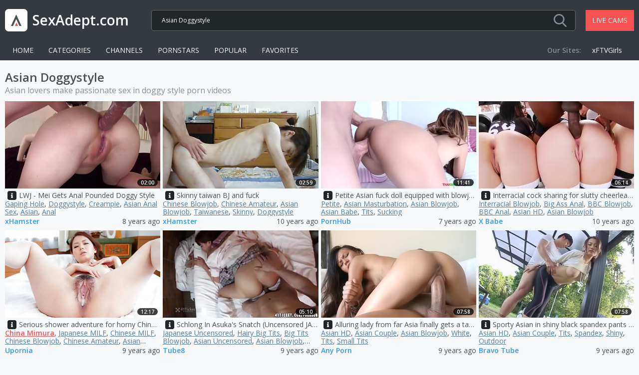

--- FILE ---
content_type: text/html; charset=UTF-8
request_url: https://www.sexadept.com/c/asian-doggystyle/
body_size: 26868
content:
<!DOCTYPE html>
<html lang="en">
<head>
<meta charset="utf-8">
<meta name="viewport" content="width=device-width, initial-scale=1, user-scalable=no">
<title>Asian Doggystyle, Asian Doggy Style Sex - SexAdept.com</title>
<link rel="canonical" href="https://www.sexadept.com/c/asian-doggystyle/">
<link rel="next" href="https://www.sexadept.com/c/asian-doggystyle/2/">
<link rel="stylesheet" type="text/css" href="/assets/1744988916.min.css" media="all">
<meta name="referrer" content="unsafe-url">
<meta name="description" content="Popular Asian Doggystyle porn videos. Asian lovers make passionate sex in doggy style porn videos. All the best sex tube &amp; xxx movies in one place! Daily updates.">
</head>
<body>
<div class="wrapper">

<div class="header">
	<div class="container">
		<div class="header_panel">
			<button type="button" class="hamburger">
				<span></span>
			</button>
			<div class="logo">
				<a href="/" title="Sex Videos">
					<img src="/assets/logo.svg" alt="Sex Adept">
					<span>SexAdept.com</span>
				</a>
			</div>
			<div class="search">
				<form action="/search/" id="search">
					<div class="wrap_field">
						<input name="q" type="text" class="input" autocomplete="off" placeholder="Search Porn Videos..." value="Asian Doggystyle">
						<button type="submit" class="button_search">
							<img src="/assets/search.svg" alt="Search">
						</button>
					</div>
				</form>
			</div>
			<a href="https://go.rmhfrtnd.com?sourceId=sexadept.com&userId=7bf5493023648609f46bbfcfa2cc1dd23f2858b8c0e6816723b4711d67b6c84c" target="_blank" rel="nofollow noopener" class="btn_header" title="Live Sex Cams">Live Cams</a>
		</div>
		<div class="wrapper_navigation">
			<div class="navigation_items">
				<div class="item"><a href="/">Home</a></div>
				<div class="item"><a href="/categories/">Categories</a></div>
				<div class="item"><a href="/channels/">Channels</a></div>
				<div class="item"><a href="/pornstars/">Pornstars</a></div>
				<div class="item"><a href="/popular/">Popular</a></div>
				<div class="item"><a href="/favorites/" id="favorites">Favorites</a></div>
			</div>
			<div class="header_navigation">
        <div class="navigation">
          <ul class="navigation_list">
            <li class="navigation_item second"><span class="title">Our Sites:</span></li>
                                                                                    <li class="navigation_item"><a href="https://www.xftvgirls.com/" class="navigation_link" target="_blank" rel="nofollow">xFTVGirls</a></li>
          </ul>
        </div>
      </div>		</div>
	</div>
</div>
<div class="main">
	<div class="container">
<div class="row_section">
	<h1 class="heading">Asian Doggystyle</h1>
	<small>Asian lovers make passionate sex in doggy style porn videos</small>
	<div class="thumbs">
<div class="thumb">
	<a href="/view/472843f09f4d820742da82317c8a72c7/" target="_blank" rel="nofollow noopener" class="wrap_image" title="LWJ - Mei Gets Anal Pounded Doggy Style">
		<img src="https://cdn.sexadept.com/24358596653656eb73eefa0808bffcd0/c078906f5cd9cf288d57bb3d0f76c76f.jpg" alt="LWJ - Mei Gets Anal Pounded Doggy Style">
		<div class="time">02:00</div>
	</a>
	<a href="/v/lwj-mei-gets-anal-pounded-doggy-style/d6be21db11e86bf1caa17fdca7c602ab/" class="item"><i></i></a>
	<div class="title">LWJ - Mei Gets Anal Pounded Doggy Style</div>
	<div class="tags">
		<a href="/c/gaping-hole/">Gaping Hole</a>, <a href="/c/doggystyle/">Doggystyle</a>, <a href="/c/creampie/">Creampie</a>, <a href="/c/asian-anal-sex/">Asian Anal Sex</a>, <a href="/c/asian/">Asian</a>, <a href="/c/anal/">Anal</a>
	</div>
	<div class="tools">
		<a href="/channels/xhamster/" class="link" title="xHamster">xHamster</a>
		<div class="date">8 years ago</div>
	</div>
</div>
<div class="thumb">
	<a href="/view/1dede20c6d5a9db32633203ba1213a4675c365a3a03a6326da2e7e7688738c6b/" target="_blank" rel="nofollow noopener" class="wrap_image" title="Skinny taiwan BJ and fuck">
		<img src="https://cdn.sexadept.com/e9d03f4374b1cc36a68d0384d52fff2c/ebb6aca8af212c06c06d039680e8b558.jpg" alt="Skinny taiwan BJ and fuck">
		<div class="time">02:59</div>
	</a>
	<a href="/v/skinny-taiwan-bj-and-fuck/52c8a95feabd7167d433366fa25bb27b/" class="item"><i></i></a>
	<div class="title">Skinny taiwan BJ and fuck</div>
	<div class="tags">
		<a href="/c/chinese-blowjob/">Chinese Blowjob</a>, <a href="/c/chinese-amateur/">Chinese Amateur</a>, <a href="/c/asian-blowjob/">Asian Blowjob</a>, <a href="/c/taiwanese/">Taiwanese</a>, <a href="/c/skinny/">Skinny</a>, <a href="/c/doggystyle/">Doggystyle</a>
	</div>
	<div class="tools">
		<a href="/channels/xhamster/" class="link" title="xHamster">xHamster</a>
		<div class="date">10 years ago</div>
	</div>
</div>
<div class="thumb">
	<a href="/view/d219a7e2a8eb77783947859a64f57568fbb2e717d609671a3c3c25507d71a639/" target="_blank" rel="nofollow noopener" class="wrap_image" title="Petite Asian fuck doll equipped with blowjob upgrade">
		<img src="https://cdn.sexadept.com/365d0b7560b0a36a001b626382d97dd8/6bf54d4926fb0929bc9bd58a52966c61.jpg" alt="Petite Asian fuck doll equipped with blowjob upgrade">
		<div class="time">11:41</div>
	</a>
	<a href="/v/petite-asian-fuck-doll-equipped-with-blowjob-upgrade/79ba043a03def8becc83a23203f40912/" class="item"><i></i></a>
	<div class="title">Petite Asian fuck doll equipped with blowjob upgrade</div>
	<div class="tags">
		<a href="/c/petite/">Petite</a>, <a href="/c/asian-masturbation/">Asian Masturbation</a>, <a href="/c/asian-blowjob/">Asian Blowjob</a>, <a href="/c/asian-babe/">Asian Babe</a>, <a href="/c/tits/">Tits</a>, <a href="/c/sucking/">Sucking</a>
	</div>
	<div class="tools">
		<a href="/channels/pornhub/" class="link" title="PornHub">PornHub</a>
		<div class="date">7 years ago</div>
	</div>
</div>
<div class="thumb">
	<a href="/view/5ba72fa562aa5a7c0f7bd34d999594894b99f728995dc05045e97d1c113ba9a5/" target="_blank" rel="nofollow noopener" class="wrap_image" title="Interracial cock sharing for slutty cheerleaders">
		<img src="https://cdn.sexadept.com/155feadb81c4e817015901baf94e2ba0/35e08c64e9d4f5c4dffbc70d07106a5b.jpg" alt="Interracial cock sharing for slutty cheerleaders">
		<div class="time">06:14</div>
	</a>
	<a href="/v/interracial-cock-sharing-for-slutty-cheerleaders/9eb27effa06797716a42315ea419a657/" class="item"><i></i></a>
	<div class="title">Interracial cock sharing for slutty cheerleaders</div>
	<div class="tags">
		<a href="/c/interracial-blowjob/">Interracial Blowjob</a>, <a href="/c/big-ass-anal/">Big Ass Anal</a>, <a href="/c/bbc-blowjob/">BBC Blowjob</a>, <a href="/c/bbc-anal/">BBC Anal</a>, <a href="/c/asian-hd/">Asian HD</a>, <a href="/c/asian-blowjob/">Asian Blowjob</a>
	</div>
	<div class="tools">
		<a href="/channels/xbabe/" class="link" title="X Babe">X Babe</a>
		<div class="date">10 years ago</div>
	</div>
</div>
<div class="thumb">
	<a href="/view/01351f8b924e33179fc6ee4986380679eefa88124678e3c12a64694369ca8dbe/" target="_blank" rel="nofollow noopener" class="wrap_image" title="Serious shower adventure for horny China Mimura">
		<img src="https://cdn.sexadept.com/88cafdf7bb79dead3278a2fb8204aa72/7c74b9d5e9a3624980601309bc0bb4c4.jpg" alt="Serious shower adventure for horny China Mimura">
		<div class="time">12:17</div>
	</a>
	<a href="/v/serious-shower-adventure-for-horny-china-mimura/3786b62afc4086362d8ac1deebd0e0d7/" class="item"><i></i></a>
	<div class="title">Serious shower adventure for horny China Mimura</div>
	<div class="tags">
		<a href="/p/china-mimura/" class="model">China Mimura</a>, <a href="/c/japanese-milf/">Japanese MILF</a>, <a href="/c/chinese-milf/">Chinese MILF</a>, <a href="/c/chinese-blowjob/">Chinese Blowjob</a>, <a href="/c/chinese-amateur/">Chinese Amateur</a>, <a href="/c/asian-blowjob/">Asian Blowjob</a>, <a href="/c/vibrator/">Vibrator</a>
	</div>
	<div class="tools">
		<a href="/channels/upornia/" class="link" title="Upornia">Upornia</a>
		<div class="date">9 years ago</div>
	</div>
</div>
<div class="thumb">
	<a href="/view/bfed37da1f2482e92d7adf6f799f812b/" target="_blank" rel="nofollow noopener" class="wrap_image" title="Schlong In Asuka&#039;s Snatch (Uncensored JAV)">
		<img src="https://cdn.sexadept.com/f344057e470b937a458a516c70c8a34a/c343a97b30e74d2b654647957df0732f.jpg" alt="Schlong In Asuka&#039;s Snatch (Uncensored JAV)">
		<div class="time">05:10</div>
	</a>
	<a href="/v/schlong-in-asukas-snatch-uncensored-jav/4cc112cc8c9eba62c91f79783aaef670/" class="item"><i></i></a>
	<div class="title">Schlong In Asuka&#039;s Snatch (Uncensored JAV)</div>
	<div class="tags">
		<a href="/c/japanese-uncensored/">Japanese Uncensored</a>, <a href="/c/hairy-big-tits/">Hairy Big Tits</a>, <a href="/c/big-tits-blowjob/">Big Tits Blowjob</a>, <a href="/c/asian-uncensored/">Asian Uncensored</a>, <a href="/c/asian-blowjob/">Asian Blowjob</a>, <a href="/c/asian-big-tits/">Asian Big Tits</a>
	</div>
	<div class="tools">
		<a href="/channels/tube8/" class="link" title="Tube8">Tube8</a>
		<div class="date">9 years ago</div>
	</div>
</div>
<div class="thumb">
	<a href="/view/68c259ba8f03cbf5e324aa152c89e29f4ce372aa9b9aa7abcb61a6e976acfe36/" target="_blank" rel="nofollow noopener" class="wrap_image" title="Alluring lady from far Asia finally gets a taste of the white dick">
		<img src="https://cdn.sexadept.com/508ea8b161f962067d6ea450bd7b7083/f9d1e20cbf8c93ed0c5cec6916f588b4.jpg" alt="Alluring lady from far Asia finally gets a taste of the white dick">
		<div class="time">07:58</div>
	</a>
	<a href="/v/alluring-lady-from-far-asia-finally-gets-a-taste-of-the-white-dick/dd0dae230b457dc00851d2cdfc51c615/" class="item"><i></i></a>
	<div class="title">Alluring lady from far Asia finally gets a taste of the white dick</div>
	<div class="tags">
		<a href="/c/asian-hd/">Asian HD</a>, <a href="/c/asian-couple/">Asian Couple</a>, <a href="/c/asian-blowjob/">Asian Blowjob</a>, <a href="/c/white/">White</a>, <a href="/c/tits/">Tits</a>, <a href="/c/small-tits/">Small Tits</a>
	</div>
	<div class="tools">
		<a href="/channels/anyporn/" class="link" title="Any Porn">Any Porn</a>
		<div class="date">9 years ago</div>
	</div>
</div>
<div class="thumb">
	<a href="/view/e5c338ef3abddafdcc951139fc9b46c4984d38fa62298754c2924a65b52e714f/" target="_blank" rel="nofollow noopener" class="wrap_image" title="Sporty Asian in shiny black spandex pants fucked">
		<img src="https://cdn.sexadept.com/8aedd34856074ab4a5746c627cc00058/c078d804508846feb63054ac197580c9.jpg" alt="Sporty Asian in shiny black spandex pants fucked">
		<div class="time">07:58</div>
	</a>
	<a href="/v/sporty-asian-in-shiny-black-spandex-pants-fucked/25dbe68325bbb1944b4128f353ed0ba1/" class="item"><i></i></a>
	<div class="title">Sporty Asian in shiny black spandex pants fucked</div>
	<div class="tags">
		<a href="/c/asian-hd/">Asian HD</a>, <a href="/c/asian-couple/">Asian Couple</a>, <a href="/c/tits/">Tits</a>, <a href="/c/spandex/">Spandex</a>, <a href="/c/shiny/">Shiny</a>, <a href="/c/outdoor/">Outdoor</a>
	</div>
	<div class="tools">
		<a href="/channels/bravotube/" class="link" title="Bravo Tube">Bravo Tube</a>
		<div class="date">9 years ago</div>
	</div>
</div>
<div class="thumb">
	<a href="/view/13ca81bd2aa015d2a8e1483b607fc2e2dc0c1c4e15d6b744d0529352737544d9/" target="_blank" rel="nofollow noopener" class="wrap_image" title="Her tight Japanese ass looks great in a blue swimsuit">
		<img src="https://cdn.sexadept.com/7102e6cf45a4cd567f7dd3f94b095a68/10211fb6b2bdefac036f4b4c47a34e75.jpg" alt="Her tight Japanese ass looks great in a blue swimsuit">
		<div class="time">08:56</div>
	</a>
	<a href="/v/her-tight-japanese-ass-looks-great-in-a-blue-swimsuit/2dd6c3a47ed8f8aaba9ffee65fc49190/" class="item"><i></i></a>
	<div class="title">Her tight Japanese ass looks great in a blue swimsuit</div>
	<div class="tags">
		<a href="/c/asian-couple/">Asian Couple</a>, <a href="/c/tight/">Tight</a>, <a href="/c/swimsuit/">Swimsuit</a>, <a href="/c/stockings/">Stockings</a>, <a href="/c/nylon/">Nylon</a>, <a href="/c/lingerie/">Lingerie</a>
	</div>
	<div class="tools">
		<a href="/channels/bravotube/" class="link" title="Bravo Tube">Bravo Tube</a>
		<div class="date">9 years ago</div>
	</div>
</div>
<div class="thumb">
	<a href="/view/a443ac28c0b752f878a535c6579251b883df29f5384575cc37a63b7170ee466d/" target="_blank" rel="nofollow noopener" class="wrap_image" title="Ai Haneda Attractive Asian Babe Getting Her Twat Fucked">
		<img src="https://cdn.sexadept.com/8d60a95afe22ba26af4fcd653f3f03e4/4c50322663791dcd825254b8ff6d5be6.jpg" alt="Ai Haneda Attractive Asian Babe Getting Her Twat Fucked">
		<div class="time">08:00</div>
	</a>
	<a href="/v/ai-haneda-attractive-asian-babe-getting-her-twat-fucked/8aad5bd9259d0ba41e7ad3f0c30372c3/" class="item"><i></i></a>
	<div class="title">Ai Haneda Attractive Asian Babe Getting Her Twat Fucked</div>
	<div class="tags">
		<a href="/c/asian-couple/">Asian Couple</a>, <a href="/c/asian-babe/">Asian Babe</a>, <a href="/c/tits/">Tits</a>, <a href="/c/thong/">Thong</a>, <a href="/c/pussy-licking/">Pussy Licking</a>, <a href="/c/pussy/">Pussy</a>
	</div>
	<div class="tools">
		<a href="/channels/bravoteens/" class="link" title="Bravo Teens">Bravo Teens</a>
		<div class="date">11 years ago</div>
	</div>
</div>
<div class="thumb">
	<a href="/view/483d9be1173e30b8d9ce0d5c8418864c/" target="_blank" rel="nofollow noopener" class="wrap_image" title="College Counselor Makes Sex Tape With Asian Student">
		<img src="https://cdn.sexadept.com/1b459058b19cdeb6e6a8351d498c8a1b/cf5afa2f1671eb6559235cf0a5b9cbe9.jpg" alt="College Counselor Makes Sex Tape With Asian Student">
		<div class="time">05:21</div>
	</a>
	<a href="/v/college-counselor-makes-sex-tape-with-asian-student/62830a8195ff71585007f04c3c690a24/" class="item"><i></i></a>
	<div class="title">College Counselor Makes Sex Tape With Asian Student</div>
	<div class="tags">
		<a href="/c/petite/">Petite</a>, <a href="/c/asian-teen-18-19/">Asian Teen (18/19)</a>, <a href="/c/asian-blowjob/">Asian Blowjob</a>, <a href="/c/tits/">Tits</a>, <a href="/c/tight/">Tight</a>, <a href="/c/teen-pov-18-19/">Teen POV (18/19)</a>
	</div>
	<div class="tools">
		<a href="/channels/tube8/" class="link" title="Tube8">Tube8</a>
		<div class="date">9 years ago</div>
	</div>
</div>
<div class="thumb">
	<a href="/view/456ad62fb56cc9bbc0bc99341a43bb9573a8908e4ccde97ffde2c1b246d6c69b/" target="_blank" rel="nofollow noopener" class="wrap_image" title="Hot Japanese girl rides a dick and gets a facial cumshot">
		<img src="https://cdn.sexadept.com/7856b8aab792cdad312f68550f06bfaa/23b6f04d5621798d8f1a955fbd0ca487.jpg" alt="Hot Japanese girl rides a dick and gets a facial cumshot">
		<div class="time">05:00</div>
	</a>
	<a href="/v/hot-japanese-girl-rides-a-dick-and-gets-a-facial-cumshot/3fd05d5715e20ccc4bf9b52be8d49fe5/" class="item"><i></i></a>
	<div class="title">Hot Japanese girl rides a dick and gets a facial cumshot</div>
	<div class="tags">
		<a href="/c/asian-couple/">Asian Couple</a>, <a href="/c/asian-big-tits/">Asian Big Tits</a>, <a href="/c/tits/">Tits</a>, <a href="/c/natural-tits/">Natural Tits</a>, <a href="/c/natural-boobs/">Natural Boobs</a>, <a href="/c/japanese-big-tits/">Japanese Big Tits</a>
	</div>
	<div class="tools">
		<a href="/channels/anyporn/" class="link" title="Any Porn">Any Porn</a>
		<div class="date">12 years ago</div>
	</div>
</div>
<div class="thumb">
	<a href="/view/121ed6c093a831d41d6fcdf12bbec356387137c532746a14a1ad13cf35b754a4/" target="_blank" rel="nofollow noopener" class="wrap_image" title="Sukayana in Sukayana likes to get fucked in a doggy style position - TeenThais">
		<img src="https://cdn.sexadept.com/8fd2530a42bb71c48ca19fdbd9d9a2c1/76cd9c9dba7e783538c73bfccdcd031f.jpg" alt="Sukayana in Sukayana likes to get fucked in a doggy style position - TeenThais">
		<div class="time">07:59</div>
	</a>
	<a href="/v/sukayana-in-sukayana-likes-to-get-fucked-in-a-doggy-style-position-teenthais/1f87f5e03082f747d51b57562eec6f25/" class="item"><i></i></a>
	<div class="title">Sukayana in Sukayana likes to get fucked in a doggy style position - TeenThais</div>
	<div class="tags">
		<a href="/c/petite/">Petite</a>, <a href="/c/watching/">Watching</a>, <a href="/c/tits/">Tits</a>, <a href="/c/thai/">Thai</a>, <a href="/c/fucking/">Fucking</a>, <a href="/c/facial/">Facial</a>
	</div>
	<div class="tools">
		<a href="/channels/txxx/" class="link" title="Txxx">Txxx</a>
		<div class="date">9 years ago</div>
	</div>
</div>
<div class="thumb">
	<a href="/view/1326a4ca53f4bfb0515104403bf7fd3b/" target="_blank" rel="nofollow noopener" class="wrap_image" title="Yuna Hirose&#039;s Furburger Creampie (Uncensored JAV)">
		<img src="https://cdn.sexadept.com/29e623ac636acba3cd225bf7eed093b6/b4578f666a5ad052e8bbd0c723407230.jpg" alt="Yuna Hirose&#039;s Furburger Creampie (Uncensored JAV)">
		<div class="time">05:10</div>
	</a>
	<a href="/v/yuna-hiroses-furburger-creampie-uncensored-jav/536d32b4cef48ec8a10a5dd922c3fb65/" class="item"><i></i></a>
	<div class="title">Yuna Hirose&#039;s Furburger Creampie (Uncensored JAV)</div>
	<div class="tags">
		<a href="/c/japanese-uncensored/">Japanese Uncensored</a>, <a href="/c/hairy-big-tits/">Hairy Big Tits</a>, <a href="/c/asian-uncensored/">Asian Uncensored</a>, <a href="/c/asian-big-tits/">Asian Big Tits</a>, <a href="/c/vibrator/">Vibrator</a>, <a href="/c/uncensored/">Uncensored</a>
	</div>
	<div class="tools">
		<a href="/channels/tube8/" class="link" title="Tube8">Tube8</a>
		<div class="date">9 years ago</div>
	</div>
</div>
<div class="thumb">
	<a href="/view/9d00d0c58f895224650110d08abb76eb073f0fa5d6c79f6a205e412e82f2f69a/" target="_blank" rel="nofollow noopener" class="wrap_image" title="Gorgeous babe with perfect ass enjoys doggystyle">
		<img src="https://cdn.sexadept.com/c4318c7437d75b5988490ff0150d2e5a/56b6929413864bb712359a7d831a8f25.jpg" alt="Gorgeous babe with perfect ass enjoys doggystyle">
		<div class="time">19:33</div>
	</a>
	<a href="/v/gorgeous-babe-with-perfect-ass-enjoys-doggystyle/0c6e29360d71eb2afda37a4a61440f04/" class="item"><i></i></a>
	<div class="title">Gorgeous babe with perfect ass enjoys doggystyle</div>
	<div class="tags">
		<a href="/c/asian-babe/">Asian Babe</a>, <a href="/c/perfect/">Perfect</a>, <a href="/c/gorgeous/">Gorgeous</a>, <a href="/c/doggystyle/">Doggystyle</a>, <a href="/c/babe/">Babe</a>, <a href="/c/ass/">Ass</a>
	</div>
	<div class="tools">
		<a href="/channels/txxx/" class="link" title="Txxx">Txxx</a>
		<div class="date">10 years ago</div>
	</div>
</div>
<div class="thumb">
	<a href="/view/7cd130e417290dc8e17a3d270a1358b9d821bef6c9e60c71cf3c6e79aced816b/" target="_blank" rel="nofollow noopener" class="wrap_image" title="Amazing Doggystyle Video With a Japanese AV Model">
		<img src="https://cdn.sexadept.com/db6ef92c44519aadad318a8e1ce3130a/188fab98e95af89eba137e6519e9929e.jpg" alt="Amazing Doggystyle Video With a Japanese AV Model">
		<div class="time">05:00</div>
	</a>
	<a href="/v/amazing-doggystyle-video-with-a-japanese-av-model/fd11e17a8d67ef2dc85047e9ceaa8bc8/" class="item"><i></i></a>
	<div class="title">Amazing Doggystyle Video With a Japanese AV Model</div>
	<div class="tags">
		<a href="/c/asian-couple/">Asian Couple</a>, <a href="/c/vibrator/">Vibrator</a>, <a href="/c/toys/">Toys</a>, <a href="/c/pussy/">Pussy</a>, <a href="/c/pov-point-of-view/">POV (Point Of View)</a>, <a href="/c/orgasm/">Orgasm</a>
	</div>
	<div class="tools">
		<a href="/channels/anyporn/" class="link" title="Any Porn">Any Porn</a>
		<div class="date">12 years ago</div>
	</div>
</div>
<div class="thumb">
	<a href="/view/8fe5c98637e0267e93f6f54236f623c8ac42730c6f63ec7c708d5021e90e4f22/" target="_blank" rel="nofollow noopener" class="wrap_image" title="Japanese Sex: Mitsuki Takes It Deep">
		<img src="https://cdn.sexadept.com/8e5b7b91cc315f62b3db2100fa814b30/97e02cab2086d165af2346f587890bf9.jpg" alt="Japanese Sex: Mitsuki Takes It Deep">
		<div class="pay"></div>
		<div class="time">05:00</div>
	</a>
	<a href="/v/japanese-sex-mitsuki-takes-it-deep/5494cd6824a56524ab2f0b2ed2d62d8d/" class="item"><i></i></a>
	<div class="title">Japanese Sex: Mitsuki Takes It Deep</div>
	<div class="tags">
		<a href="/c/japanese-teen-18-19/">Japanese Teen (18/19)</a>, <a href="/c/big-tits-handjob/">Big Tits Handjob</a>, <a href="/c/big-tits-blowjob/">Big Tits Blowjob</a>, <a href="/c/asian-teen-18-19/">Asian Teen (18/19)</a>, <a href="/c/asian-hd/">Asian HD</a>, <a href="/c/asian-blowjob/">Asian Blowjob</a>
	</div>
	<div class="tools">
		<a href="/channels/vrporn/" class="link" title="VR Porn">VR Porn</a>
		<div class="date">8 years ago</div>
	</div>
</div>
<div class="thumb">
	<a href="/view/cdff7a2c6b124ad30fff0ce0737e8669/" target="_blank" rel="nofollow noopener" class="wrap_image" title="Dazzling moments of porn along tight Haruka Aoi">
		<img src="https://cdn.sexadept.com/ff2a6b870424aae1f40ceaaf20b38fa1/fdf8b6bc8f71650066d1a80a0bae1dc1.jpg" alt="Dazzling moments of porn along tight Haruka Aoi">
		<div class="time">12:17</div>
	</a>
	<a href="/v/dazzling-moments-of-porn-along-tight-haruka-aoi/0ff6267af90592bbb79fdedbc7017771/" class="item"><i></i></a>
	<div class="title">Dazzling moments of porn along tight Haruka Aoi</div>
	<div class="tags">
		<a href="/c/tight/">Tight</a>, <a href="/c/sucking/">Sucking</a>, <a href="/c/stockings/">Stockings</a>, <a href="/c/riding/">Riding</a>, <a href="/c/pussy/">Pussy</a>, <a href="/c/hardcore/">Hardcore</a>
	</div>
	<div class="tools">
		<a href="/channels/tube8/" class="link" title="Tube8">Tube8</a>
		<div class="date">9 years ago</div>
	</div>
</div>
<div class="thumb">
	<a href="/view/cb2da5d39e3bdf36e3d2ccdf6ae566275f2889b67d9e8560ad3b75ffe84efef2/" target="_blank" rel="nofollow noopener" class="wrap_image" title="Asian MILF in leather,toys anal,oiled and screwed doggystyle in POV">
		<img src="https://cdn.sexadept.com/7b2aa8a2832dca2d08913144a3cf8368/827a75de68de96de61ae906d74e51ec5.jpg" alt="Asian MILF in leather,toys anal,oiled and screwed doggystyle in POV">
		<div class="time">06:00</div>
	</a>
	<a href="/v/asian-milf-in-leather-toys-anal-oiled-and-screwed-doggystyle-in-pov/554071c0e225783b7dad7b426b8f514f/" class="item"><i></i></a>
	<div class="title">Asian MILF in leather,toys anal,oiled and screwed doggystyle in POV</div>
	<div class="tags">
		<a href="/c/asian-couple/">Asian Couple</a>, <a href="/c/toys/">Toys</a>, <a href="/c/tattoo/">Tattoo</a>, <a href="/c/pov-anal-sex/">POV Anal Sex</a>, <a href="/c/pov-point-of-view/">POV (Point Of View)</a>, <a href="/c/outdoor/">Outdoor</a>
	</div>
	<div class="tools">
		<a href="/channels/bravotube/" class="link" title="Bravo Tube">Bravo Tube</a>
		<div class="date">10 years ago</div>
	</div>
</div>
<div class="thumb">
	<a href="/view/94030920f7818dcae3deef6d2801267f/" target="_blank" rel="nofollow noopener" class="wrap_image" title="Superb fuck by the pool with Hazuki Okita">
		<img src="https://cdn.sexadept.com/835135e082be93dc4b2e16dbac426521/34a78a748db78be3e9d811c188d293ef.jpg" alt="Superb fuck by the pool with Hazuki Okita">
		<div class="time">12:23</div>
	</a>
	<a href="/v/superb-fuck-by-the-pool-with-hazuki-okita/2862fb047f3257ba6b1b977e17238013/" class="item"><i></i></a>
	<div class="title">Superb fuck by the pool with Hazuki Okita</div>
	<div class="tags">
		<a href="/c/asian-teen-18-19/">Asian Teen (18/19)</a>, <a href="/c/tight/">Tight</a>, <a href="/c/teen-18-19/">Teen (18/19)</a>, <a href="/c/sucking/">Sucking</a>, <a href="/c/riding/">Riding</a>, <a href="/c/pussy-licking/">Pussy Licking</a>
	</div>
	<div class="tools">
		<a href="/channels/tube8/" class="link" title="Tube8">Tube8</a>
		<div class="date">9 years ago</div>
	</div>
</div>
<div class="thumb">
	<a href="/view/06d773b96217dc009f3cd06c6dc72715e66f38b8800feb4a1cdee098bb197284/" target="_blank" rel="nofollow noopener" class="wrap_image" title="Nana Ogura fucks two dudes and eats their thick juice">
		<img src="https://cdn.sexadept.com/38ea2909fa04220902834dd9ec210c5a/71f8a68bc86f2aeeb074c7592a6cd592.jpg" alt="Nana Ogura fucks two dudes and eats their thick juice">
		<div class="time">05:00</div>
	</a>
	<a href="/v/nana-ogura-fucks-two-dudes-and-eats-their-thick-juice/4e283a060a66860e4af854fc5290b713/" class="item"><i></i></a>
	<div class="title">Nana Ogura fucks two dudes and eats their thick juice</div>
	<div class="tags">
		<a href="/c/asian-threesome/">Asian Threesome</a>, <a href="/c/asian-blowjob/">Asian Blowjob</a>, <a href="/c/tits/">Tits</a>, <a href="/c/threesome/">Threesome</a>, <a href="/c/thick/">Thick</a>, <a href="/c/reality/">Reality</a>
	</div>
	<div class="tools">
		<a href="/channels/anyporn/" class="link" title="Any Porn">Any Porn</a>
		<div class="date">12 years ago</div>
	</div>
</div>
<div class="thumb">
	<a href="/view/b8da53055b9e1b1bee795ef0215b45b1/" target="_blank" rel="nofollow noopener" class="wrap_image" title="Kana Fujishiro&#039;s Nice Beaver (Uncensored JAV)">
		<img src="https://cdn.sexadept.com/e2a8504b9ffa2d8226d90a470ffddaec/9940eeaef0f54cfba98e78679fe7222e.jpg" alt="Kana Fujishiro&#039;s Nice Beaver (Uncensored JAV)">
		<div class="time">05:10</div>
	</a>
	<a href="/v/kana-fujishiros-nice-beaver-uncensored-jav/39a868d5e28a3797bbaea3531de8e423/" class="item"><i></i></a>
	<div class="title">Kana Fujishiro&#039;s Nice Beaver (Uncensored JAV)</div>
	<div class="tags">
		<a href="/c/japanese-uncensored/">Japanese Uncensored</a>, <a href="/c/asian-uncensored/">Asian Uncensored</a>, <a href="/c/asian-blowjob/">Asian Blowjob</a>, <a href="/c/asian-babe/">Asian Babe</a>, <a href="/c/uniform/">Uniform</a>, <a href="/c/uncensored/">Uncensored</a>
	</div>
	<div class="tools">
		<a href="/channels/tube8/" class="link" title="Tube8">Tube8</a>
		<div class="date">9 years ago</div>
	</div>
</div>
<div class="thumb">
	<a href="/view/3f95eb96c22ba36b504ba7bfcb3f21dd/" target="_blank" rel="nofollow noopener" class="wrap_image" title="Japanese &amp; cute cosplayed hard doggystile (compilation)">
		<img src="https://cdn.sexadept.com/1d960617e6722febcb771755ac667486/1d4e26b46d7232be675833ce294fac0d.jpg" alt="Japanese &amp; cute cosplayed hard doggystile (compilation)">
		<div class="time">12:24</div>
	</a>
	<a href="/v/japanese-cute-cosplayed-hard-doggystile-compilation/e2487d02f8c06bab8345c331b4625fa1/" class="item"><i></i></a>
	<div class="title">Japanese &amp; cute cosplayed hard doggystile (compilation)</div>
	<div class="tags">
		<a href="/c/japanese/">Japanese</a>, <a href="/c/hardcore/">Hardcore</a>, <a href="/c/doggystyle/">Doggystyle</a>, <a href="/c/cute/">Cute</a>, <a href="/c/compilation/">Compilation</a>, <a href="/c/asian/">Asian</a>
	</div>
	<div class="tools">
		<a href="/channels/hotmovs/" class="link" title="HotMovs">HotMovs</a>
		<div class="date">8 years ago</div>
	</div>
</div>
<div class="thumb">
	<a href="/view/f3795820a14db24b62b939f21d7d3c3445a2302c98a8f6211d4189398b6b625f/" target="_blank" rel="nofollow noopener" class="wrap_image" title="Gorgeous Asian girl enjoys sucking and fucking a guy&#039;s dick">
		<img src="https://cdn.sexadept.com/3c38b769966d39cf76b530532717ba59/678781b0e2c4d2227fbfb7254e672e45.jpg" alt="Gorgeous Asian girl enjoys sucking and fucking a guy&#039;s dick">
		<div class="time">04:57</div>
	</a>
	<a href="/v/gorgeous-asian-girl-enjoys-sucking-and-fucking-a-guys-dick/c067e0b3b3a045dfad4bdaa6b48f6404/" class="item"><i></i></a>
	<div class="title">Gorgeous Asian girl enjoys sucking and fucking a guy&#039;s dick</div>
	<div class="tags">
		<a href="/c/asian-couple/">Asian Couple</a>, <a href="/c/asian-blowjob/">Asian Blowjob</a>, <a href="/c/sucking/">Sucking</a>, <a href="/c/skinny/">Skinny</a>, <a href="/c/pov-blowjob/">POV Blowjob</a>, <a href="/c/pov-point-of-view/">POV (Point Of View)</a>
	</div>
	<div class="tools">
		<a href="/channels/anyporn/" class="link" title="Any Porn">Any Porn</a>
		<div class="date">10 years ago</div>
	</div>
</div>
<div class="thumb">
	<a href="/view/18169b2e601b9d9ce67d1deeff9725a79cf9b796927a83817a484ceff599eae4/" target="_blank" rel="nofollow noopener" class="wrap_image" title="Busty Asian chick with round ass Jade Kush fucks on the carpet">
		<img src="https://cdn.sexadept.com/80029bf1df47573578458c6e669056ff/86ea667300e5da8b714b90cd573f5136.jpg" alt="Busty Asian chick with round ass Jade Kush fucks on the carpet">
		<div class="time">08:00</div>
	</a>
	<a href="/v/busty-asian-chick-with-round-ass-jade-kush-fucks-on-the-carpet/6eb9dc3d1bb93337fb8eb2199bd8a567/" class="item"><i></i></a>
	<div class="title">Busty Asian chick with round ass Jade Kush fucks on the carpet</div>
	<div class="tags">
		<a href="/p/jade-kush/" class="model">Jade Kush</a>, <a href="/c/hairy-big-tits/">Hairy Big Tits</a>, <a href="/c/big-tits-blowjob/">Big Tits Blowjob</a>, <a href="/c/asian-teen-18-19/">Asian Teen (18/19)</a>, <a href="/c/asian-blowjob/">Asian Blowjob</a>, <a href="/c/asian-big-tits/">Asian Big Tits</a>, <a href="/c/asian-babe/">Asian Babe</a>
	</div>
	<div class="tools">
		<a href="/channels/okxxx/" class="link" title="OK.xxx">OK.xxx</a>
		<div class="date">6 years ago</div>
	</div>
</div>
<div class="thumb">
	<a href="/view/aacd14d8295478f538f22f790a54e64c/" target="_blank" rel="nofollow noopener" class="wrap_image" title="Asian bitch getting fucked from the back doggy style">
		<img src="https://cdn.sexadept.com/5d1bf7a1d5fe36621ad8d05d990a6b1e/641be8829de10229c97dc6182aadb0a4.jpg" alt="Asian bitch getting fucked from the back doggy style">
		<div class="time">07:56</div>
	</a>
	<a href="/v/asian-bitch-getting-fucked-from-the-back-doggy-style/4e24b042d10e2c4b1e9a198e53fe7291/" class="item"><i></i></a>
	<div class="title">Asian bitch getting fucked from the back doggy style</div>
	<div class="tags">
		<a href="/c/asian-blowjob/">Asian Blowjob</a>, <a href="/c/young-18-25/">Young (18-25)</a>, <a href="/c/uniform/">Uniform</a>, <a href="/c/tits/">Tits</a>, <a href="/c/sucking/">Sucking</a>, <a href="/c/socks/">Socks</a>
	</div>
	<div class="tools">
		<a href="/channels/tube8/" class="link" title="Tube8">Tube8</a>
		<div class="date">9 years ago</div>
	</div>
</div>
<div class="thumb">
	<a href="/view/fa3b7eccf7f37d0411c3df0d62187a46d189ca9f3b8d349cf8cce3c4aa1ac891/" target="_blank" rel="nofollow noopener" class="wrap_image" title="Naughty Japanese babes in amazing group sex">
		<img src="https://cdn.sexadept.com/13c8c6cb13fbe53a02582787ef7faeb2/b42cfab37ef559687d9aabbc9dc00988.jpg" alt="Naughty Japanese babes in amazing group sex">
		<div class="time">08:00</div>
	</a>
	<a href="/v/naughty-japanese-babes-in-amazing-group-sex/ba73cc2cfb4b82dda5cf46a385ece868/" class="item"><i></i></a>
	<div class="title">Naughty Japanese babes in amazing group sex</div>
	<div class="tags">
		<a href="/p/kotomi-asakura/" class="model">Kotomi Asakura</a>, <a href="/c/asian-hd/">Asian HD</a>, <a href="/c/asian-blowjob/">Asian Blowjob</a>, <a href="/c/titty-fuck/">Titty Fuck</a>, <a href="/c/tits/">Tits</a>, <a href="/c/sucking/">Sucking</a>, <a href="/c/shaved/">Shaved</a>
	</div>
	<div class="tools">
		<a href="/channels/txxx/" class="link" title="Txxx">Txxx</a>
		<div class="date">11 years ago</div>
	</div>
</div>
<div class="thumb">
	<a href="/view/f381bec640f3a718c5a59c210a74a22b/" target="_blank" rel="nofollow noopener" class="wrap_image" title="Stunning Asian babe getting fucked deep and hard">
		<img src="https://cdn.sexadept.com/3e9d100be06b14f1e54f9d5d62de4bc9/792b2740b89b97ccee799e889a6dad8e.jpg" alt="Stunning Asian babe getting fucked deep and hard">
		<div class="time">08:00</div>
	</a>
	<a href="/v/stunning-asian-babe-getting-fucked-deep-and-hard/6358ba5523760cce4b7a46198de0a899/" class="item"><i></i></a>
	<div class="title">Stunning Asian babe getting fucked deep and hard</div>
	<div class="tags">
		<a href="/c/asian-blowjob/">Asian Blowjob</a>, <a href="/c/asian-babe/">Asian Babe</a>, <a href="/c/sucking/">Sucking</a>, <a href="/c/slim/">Slim</a>, <a href="/c/skinny/">Skinny</a>, <a href="/c/rubbing/">Rubbing</a>
	</div>
	<div class="tools">
		<a href="/channels/tube8/" class="link" title="Tube8">Tube8</a>
		<div class="date">9 years ago</div>
	</div>
</div>
<div class="thumb">
	<a href="/view/7c710463cfe217d244eb7138b8c3bc32/" target="_blank" rel="nofollow noopener" class="wrap_image" title="Angelina Mylee gets fucked on the couch">
		<img src="https://cdn.sexadept.com/321d5b00d5adf442863ff616d2be4bd3/5f5c7d754890a5ba4b7a87a9145eacba.jpg" alt="Angelina Mylee gets fucked on the couch">
		<div class="time">07:45</div>
	</a>
	<a href="/v/angelina-mylee-gets-fucked-on-the-couch/a91688ee48a884395626b75a0931de3b/" class="item"><i></i></a>
	<div class="title">Angelina Mylee gets fucked on the couch</div>
	<div class="tags">
		<a href="/c/petite/">Petite</a>, <a href="/c/asian-teen-18-19/">Asian Teen (18/19)</a>, <a href="/c/asian-blowjob/">Asian Blowjob</a>, <a href="/c/asian-babe/">Asian Babe</a>, <a href="/c/tits/">Tits</a>, <a href="/c/teen-18-19/">Teen (18/19)</a>
	</div>
	<div class="tools">
		<a href="/channels/tube8/" class="link" title="Tube8">Tube8</a>
		<div class="date">9 years ago</div>
	</div>
</div>
<div class="thumb">
	<a href="/view/6591093444cbb94a0a8af649b7d193e0203fa4e8356260c1f6146de7946726c8/" target="_blank" rel="nofollow noopener" class="wrap_image" title="Asian milf in a tight sweater strips for hotel room sex">
		<img src="https://cdn.sexadept.com/b7048f09cac338c70478002c9e6828e2/8c97a1c12d026a921e5af93b3baa17d6.jpg" alt="Asian milf in a tight sweater strips for hotel room sex">
		<div class="time">07:58</div>
	</a>
	<a href="/v/asian-milf-in-a-tight-sweater-strips-for-hotel-room-sex/5b5cdefd6a585657e98505bcf4c3fa82/" class="item"><i></i></a>
	<div class="title">Asian milf in a tight sweater strips for hotel room sex</div>
	<div class="tags">
		<a href="/c/japanese-milf/">Japanese MILF</a>, <a href="/c/asian-couple/">Asian Couple</a>, <a href="/c/tits/">Tits</a>, <a href="/c/tight/">Tight</a>, <a href="/c/panties/">Panties</a>, <a href="/c/missionary/">Missionary</a>
	</div>
	<div class="tools">
		<a href="/channels/bravoteens/" class="link" title="Bravo Teens">Bravo Teens</a>
		<div class="date">9 years ago</div>
	</div>
</div>
<div class="thumb">
	<a href="/view/2c06e600756fd80bc550f7d1e4970eaa/" target="_blank" rel="nofollow noopener" class="wrap_image" title="Ava Devine and Brandi Mae threeway fun">
		<img src="https://cdn.sexadept.com/bfcfce396a0863a039991b48ca4fd2bc/8b260b10510236cd0003b4e6e7853ee5.jpg" alt="Ava Devine and Brandi Mae threeway fun">
		<div class="time">09:00</div>
	</a>
	<a href="/v/ava-devine-and-brandi-mae-threeway-fun/a94567fc3b91c7e5af0180227ad55e6c/" class="item"><i></i></a>
	<div class="title">Ava Devine and Brandi Mae threeway fun</div>
	<div class="tags">
		<a href="/c/asian-threesome/">Asian Threesome</a>, <a href="/c/tongue/">Tongue</a>, <a href="/c/threesome/">Threesome</a>, <a href="/c/stockings/">Stockings</a>, <a href="/c/pussy-licking/">Pussy Licking</a>, <a href="/c/pussy/">Pussy</a>
	</div>
	<div class="tools">
		<a href="/channels/tube8/" class="link" title="Tube8">Tube8</a>
		<div class="date">9 years ago</div>
	</div>
</div>
<div class="thumb">
	<a href="/view/734620a45f0b288f6d4aedb9d57187dc/" target="_blank" rel="nofollow noopener" class="wrap_image" title="Asian MILF Lucky Starr loves to get fucked">
		<img src="https://cdn.sexadept.com/9036f201a012d17fbb08ee65e45ebcf7/728cd7016e53cdf7e0e5b4ee82ea9337.jpg" alt="Asian MILF Lucky Starr loves to get fucked">
		<div class="time">07:36</div>
	</a>
	<a href="/v/asian-milf-lucky-starr-loves-to-get-fucked/77adabeb732acbef20bf0c9ce69df86d/" class="item"><i></i></a>
	<div class="title">Asian MILF Lucky Starr loves to get fucked</div>
	<div class="tags">
		<a href="/c/stockings/">Stockings</a>, <a href="/c/shaved/">Shaved</a>, <a href="/c/mom-handjob/">Mom Handjob</a>, <a href="/c/milf/">MILF</a>, <a href="/c/lucky/">Lucky</a>, <a href="/c/handjob-cumshot/">Handjob & Cumshot</a>
	</div>
	<div class="tools">
		<a href="/channels/tube8/" class="link" title="Tube8">Tube8</a>
		<div class="date">9 years ago</div>
	</div>
</div>
<div class="thumb">
	<a href="/view/896a50283a098a2aa30d4c5e53980c8a/" target="_blank" rel="nofollow noopener" class="wrap_image" title="PrettyDirty Morgan Lee Cheats with Peevert!">
		<img src="https://cdn.sexadept.com/ca5ac8078fcb5c86dbf13a2d3a390ed0/90b95e78047120ea4a6866b49d415a44.jpg" alt="PrettyDirty Morgan Lee Cheats with Peevert!">
		<div class="time">07:30</div>
	</a>
	<a href="/v/prettydirty-morgan-lee-cheats-with-peevert/f4f7b5c3711603acec2824171d23b0c8/" class="item"><i></i></a>
	<div class="title">PrettyDirty Morgan Lee Cheats with Peevert!</div>
	<div class="tags">
		<a href="/c/asian-masturbation/">Asian Masturbation</a>, <a href="/c/asian-blowjob/">Asian Blowjob</a>, <a href="/c/watersport/">Watersport</a>, <a href="/c/tits/">Tits</a>, <a href="/c/small-tits/">Small Tits</a>, <a href="/c/shaved/">Shaved</a>
	</div>
	<div class="tools">
		<a href="/channels/tube8/" class="link" title="Tube8">Tube8</a>
		<div class="date">9 years ago</div>
	</div>
</div>
<div class="thumb">
	<a href="/view/6cbd86459e9fbd19e3340adb5a0dabdc/" target="_blank" rel="nofollow noopener" class="wrap_image" title="Teacher Nikki Sexx Fucked On Table By Asian Dude">
		<img src="https://cdn.sexadept.com/a37442cb906d3fbfb62c2cd8efae980d/967413efa827da3bc49563904b790039.jpg" alt="Teacher Nikki Sexx Fucked On Table By Asian Dude">
		<div class="time">08:20</div>
	</a>
	<a href="/v/teacher-nikki-sexx-fucked-on-table-by-asian-dude/8e5d1c375c4eeb825c05bf470716f242/" class="item"><i></i></a>
	<div class="title">Teacher Nikki Sexx Fucked On Table By Asian Dude</div>
	<div class="tags">
		<a href="/c/asian-teacher/">Asian Teacher</a>, <a href="/c/asian-babe/">Asian Babe</a>, <a href="/c/teacher/">Teacher</a>, <a href="/c/table/">Table</a>, <a href="/c/sucking/">Sucking</a>, <a href="/c/pussy/">Pussy</a>
	</div>
	<div class="tools">
		<a href="/channels/tube8/" class="link" title="Tube8">Tube8</a>
		<div class="date">9 years ago</div>
	</div>
</div>
<div class="thumb">
	<a href="/view/4b1b2492adbcaef5bf6d5deb158c06f8/" target="_blank" rel="nofollow noopener" class="wrap_image" title="Super cute brunette teen getting fucked doggy style">
		<img src="https://cdn.sexadept.com/9a0478a5dd6dc1c4f25890d1b8faacdc/ff23721a8e0264dadb7a2ee97a25890b.jpg" alt="Super cute brunette teen getting fucked doggy style">
		<div class="time">07:55</div>
	</a>
	<a href="/v/super-cute-brunette-teen-getting-fucked-doggy-style/91067fede71555ccd1745c4eb498e23c/" class="item"><i></i></a>
	<div class="title">Super cute brunette teen getting fucked doggy style</div>
	<div class="tags">
		<a href="/c/japanese-teen-18-19/">Japanese Teen (18/19)</a>, <a href="/c/asian-teen-18-19/">Asian Teen (18/19)</a>, <a href="/c/young-18-25/">Young (18-25)</a>, <a href="/c/teen-18-19/">Teen (18/19)</a>, <a href="/c/moaning/">Moaning</a>, <a href="/c/jav-japan-adult-video/">JAV (Japan Adult Video)</a>
	</div>
	<div class="tools">
		<a href="/channels/tube8/" class="link" title="Tube8">Tube8</a>
		<div class="date">9 years ago</div>
	</div>
</div>
<div class="thumb">
	<a href="/view/e7b382909532bf200c8af7c33b6988b20dbda7def238f69760796b51b497fefd/" target="_blank" rel="nofollow noopener" class="wrap_image" title="Waking up my asian gf with morning sex">
		<img src="https://cdn.sexadept.com/a0ce51d1db99e19193a0ceed9f0ddb1d/6726484ee3880e87913b5fb14775fec0.jpg" alt="Waking up my asian gf with morning sex">
		<div class="time">21:21</div>
	</a>
	<a href="/v/waking-up-my-asian-gf-with-morning-sex/eea0a863fd42587b8fe1ffad5b220fc1/" class="item"><i></i></a>
	<div class="title">Waking up my asian gf with morning sex</div>
	<div class="tags">
		<a href="/c/hairy-masturbation/">Hairy Masturbation</a>, <a href="/c/asian-masturbation/">Asian Masturbation</a>, <a href="/c/asian-couple/">Asian Couple</a>, <a href="/c/webcam/">Webcam</a>, <a href="/c/morning/">Morning</a>, <a href="/c/hairy/">Hairy</a>
	</div>
	<div class="tools">
		<a href="/channels/hclips/" class="link" title="HClips">HClips</a>
		<div class="date">10 years ago</div>
	</div>
</div>
<div class="thumb">
	<a href="/view/19400c36e77660bd0398923c30d5c1ebe7cd89ff5c85a6be07a94c1e027ebc35/" target="_blank" rel="nofollow noopener" class="wrap_image" title="Finest Japanese model lies down on the floor and gets a hard pounding">
		<img src="https://cdn.sexadept.com/87a7a8d24661decfc71cef21347e7a41/086b1a24491300c0a868f4f7fe633293.jpg" alt="Finest Japanese model lies down on the floor and gets a hard pounding">
		<div class="time">06:56</div>
	</a>
	<a href="/v/finest-japanese-model-lies-down-on-the-floor-and-gets-a-hard-pounding/1e52b00c4034738469d622401a991f8f/" class="item"><i></i></a>
	<div class="title">Finest Japanese model lies down on the floor and gets a hard pounding</div>
	<div class="tags">
		<a href="/c/asian-couple/">Asian Couple</a>, <a href="/c/asian-blowjob/">Asian Blowjob</a>, <a href="/c/tits/">Tits</a>, <a href="/c/natural-tits/">Natural Tits</a>, <a href="/c/natural-boobs/">Natural Boobs</a>, <a href="/c/model/">Model</a>
	</div>
	<div class="tools">
		<a href="/channels/anyporn/" class="link" title="Any Porn">Any Porn</a>
		<div class="date">9 years ago</div>
	</div>
</div>
<div class="thumb">
	<a href="/view/f60a8eeb077dc34aff88daae31571e247f21619a7574d640d0f4c50d14d86247/" target="_blank" rel="nofollow noopener" class="wrap_image" title="Makeup Titorial">
		<img src="https://cdn.sexadept.com/261ab10113b4712d65d8d7797f471549/73ade1da045d22ae92386d4e9971549f.jpg" alt="Makeup Titorial">
		<div class="time">12:00</div>
	</a>
	<a href="/v/makeup-titorial/85078876b6cc465943c9f2f8c82966d5/" class="item"><i></i></a>
	<div class="title">Makeup Titorial</div>
	<div class="tags">
		<a href="/p/jade-kush/" class="model">Jade Kush</a>, <a href="/c/big-tits-handjob/">Big Tits Handjob</a>, <a href="/c/big-tits-blowjob/">Big Tits Blowjob</a>, <a href="/c/asian-teen-18-19/">Asian Teen (18/19)</a>, <a href="/c/asian-blowjob/">Asian Blowjob</a>, <a href="/c/asian-big-tits/">Asian Big Tits</a>, <a href="/c/tits/">Tits</a>
	</div>
	<div class="tools">
		<a href="/channels/pornhat/" class="link" title="Porn Hat">Porn Hat</a>
		<div class="date">6 years ago</div>
	</div>
</div>
<div class="thumb">
	<a href="/view/e0dd77837a2f98ab13d9ffae5569e84d5931246300cb74fd859dee53aea56667/" target="_blank" rel="nofollow noopener" class="wrap_image" title="Hot mature Asian housewife Chihiro Uehara in hot 69">
		<img src="https://cdn.sexadept.com/0c180fdc694b9cfdd4d2164fb86d5f29/9f0519987ad499644ef59159d346c693.jpg" alt="Hot mature Asian housewife Chihiro Uehara in hot 69">
		<div class="time">08:00</div>
	</a>
	<a href="/v/hot-mature-asian-housewife-chihiro-uehara-in-hot-69/06b09d02fa4afd06bade1e96be2903d7/" class="item"><i></i></a>
	<div class="title">Hot mature Asian housewife Chihiro Uehara in hot 69</div>
	<div class="tags">
		<a href="/c/asian-mature/">Asian Mature</a>, <a href="/c/asian-blowjob/">Asian Blowjob</a>, <a href="/c/sucking/">Sucking</a>, <a href="/c/pussy/">Pussy</a>, <a href="/c/nude/">Nude</a>, <a href="/c/mature/">Mature</a>
	</div>
	<div class="tools">
		<a href="/channels/txxx/" class="link" title="Txxx">Txxx</a>
		<div class="date">11 years ago</div>
	</div>
</div>
<div class="thumb">
	<a href="/view/1adc3b1e556a7cac43cdb2df9458ab53a93f38b8b66045051d6d3fe63f50a225/" target="_blank" rel="nofollow noopener" class="wrap_image" title="Dirty slut gets nailed in hardcore">
		<img src="https://cdn.sexadept.com/992cbfbb14a0cad06a1eab9fc28b1236/b5a8a96e908e752064286d7bbe1d9abf.jpg" alt="Dirty slut gets nailed in hardcore">
		<div class="time">07:00</div>
	</a>
	<a href="/v/dirty-slut-gets-nailed-in-hardcore/f2990f9ffe068fcbd423473b6ca3ec42/" class="item"><i></i></a>
	<div class="title">Dirty slut gets nailed in hardcore</div>
	<div class="tags">
		<a href="/c/asian-big-tits/">Asian Big Tits</a>, <a href="/c/tits/">Tits</a>, <a href="/c/slut/">Slut</a>, <a href="/c/shaved/">Shaved</a>, <a href="/c/pussy/">Pussy</a>, <a href="/c/hardcore/">Hardcore</a>
	</div>
	<div class="tools">
		<a href="/channels/xbabe/" class="link" title="X Babe">X Babe</a>
		<div class="date">12 years ago</div>
	</div>
</div>
<div class="thumb">
	<a href="/view/58a93479a0d00b3edd0830807b42c552bbb8e2d9a0bdb6925f714b7697da7c1a/" target="_blank" rel="nofollow noopener" class="wrap_image" title="Bonny Sakura Aida getting drilled very hard">
		<img src="https://cdn.sexadept.com/ace08f58349f9aee584a985dadc48924/016ce258edbc8f2199aede4893786117.jpg" alt="Bonny Sakura Aida getting drilled very hard">
		<div class="time">39:20</div>
	</a>
	<a href="/v/bonny-sakura-aida-getting-drilled-very-hard/25c3b457d0419e73abeeb655ebd40f90/" class="item"><i></i></a>
	<div class="title">Bonny Sakura Aida getting drilled very hard</div>
	<div class="tags">
		<a href="/c/japanese-uncensored/">Japanese Uncensored</a>, <a href="/c/asian-uncensored/">Asian Uncensored</a>, <a href="/c/asian-hd/">Asian HD</a>, <a href="/c/asian-blowjob/">Asian Blowjob</a>, <a href="/c/uncensored/">Uncensored</a>, <a href="/c/titty-fuck/">Titty Fuck</a>
	</div>
	<div class="tools">
		<a href="/channels/porngo/" class="link" title="Porn GO">Porn GO</a>
		<div class="date">6 years ago</div>
	</div>
</div>
<div class="thumb">
	<a href="/view/a7842d0e1cbc69f4b639be1be9d91587b07f84e7920acbe60ed7a92c8887445d/" target="_blank" rel="nofollow noopener" class="wrap_image" title="Asian teen hottie filled by a big cock that makes her moan">
		<img src="https://cdn.sexadept.com/cb4ae395374f19114cc293fa3d6987f5/6e22aea138bea593a208c106c5b8873a.jpg" alt="Asian teen hottie filled by a big cock that makes her moan">
		<div class="time">08:00</div>
	</a>
	<a href="/v/asian-teen-hottie-filled-by-a-big-cock-that-makes-her-moan/d5006004d3cd344f568989fe3a428863/" class="item"><i></i></a>
	<div class="title">Asian teen hottie filled by a big cock that makes her moan</div>
	<div class="tags">
		<a href="/c/japanese-teen-18-19/">Japanese Teen (18/19)</a>, <a href="/c/asian-teen-18-19/">Asian Teen (18/19)</a>, <a href="/c/asian-blowjob/">Asian Blowjob</a>, <a href="/c/asian-babe/">Asian Babe</a>, <a href="/c/wet/">Wet</a>, <a href="/c/teen-18-19/">Teen (18/19)</a>
	</div>
	<div class="tools">
		<a href="/channels/pornid/" class="link" title="Porn ID">Porn ID</a>
		<div class="date">9 years ago</div>
	</div>
</div>
<div class="thumb">
	<a href="/view/fd65482a26c1cb7fea7d46c5586613b69d76aa6f41f81a1898153dd62bf84734/" target="_blank" rel="nofollow noopener" class="wrap_image" title="Bigbooty diva in white top gets her pussy rocked doggystyle by the poolside.">
		<img src="https://cdn.sexadept.com/a4d04da6ac6e0685503a074fd8de488e/d776035f67c49875efe3c715b577830b.jpg" alt="Bigbooty diva in white top gets her pussy rocked doggystyle by the poolside.">
		<div class="time">01:04</div>
	</a>
	<a href="/v/bigbooty-diva-in-white-top-gets-her-pussy-rocked-doggystyle-by-the-poolside/0bdc5880386a188c9c574d12a56c287f/" class="item"><i></i></a>
	<div class="title">Bigbooty diva in white top gets her pussy rocked doggystyle by the poolside.</div>
	<div class="tags">
		<a href="/c/asian-in-public/">Asian in Public</a>, <a href="/c/white/">White</a>, <a href="/c/pussy/">Pussy</a>, <a href="/c/public/">Public</a>, <a href="/c/pool/">Pool</a>, <a href="/c/outdoor/">Outdoor</a>
	</div>
	<div class="tools">
		<a href="/channels/youxxxx/" class="link" title="YouX.xxx">YouX.xxx</a>
		<div class="date">7 years ago</div>
	</div>
</div>
<div class="thumb">
	<a href="/view/180387471bfcbc4fdef4705227827b6378bbc0bb0164eea68e1bb2b39cdc0db2/" target="_blank" rel="nofollow noopener" class="wrap_image" title="Makoto Kurosaki curvy ass milf gets pumped hard">
		<img src="https://cdn.sexadept.com/9abcbfac1ae02532cc6a17113476b4f3/9e1846e3e3db17af240a4e0483eeedd2.jpg" alt="Makoto Kurosaki curvy ass milf gets pumped hard">
		<div class="time">12:17</div>
	</a>
	<a href="/v/makoto-kurosaki-curvy-ass-milf-gets-pumped-hard/afd96c30b56aac43d8a0328b4f2f5356/" class="item"><i></i></a>
	<div class="title">Makoto Kurosaki curvy ass milf gets pumped hard</div>
	<div class="tags">
		<a href="/c/japanese-milf/">Japanese MILF</a>, <a href="/c/asian-blowjob/">Asian Blowjob</a>, <a href="/c/toys/">Toys</a>, <a href="/c/sucking/">Sucking</a>, <a href="/c/pussy/">Pussy</a>, <a href="/c/milf/">MILF</a>
	</div>
	<div class="tools">
		<a href="/channels/upornia/" class="link" title="Upornia">Upornia</a>
		<div class="date">9 years ago</div>
	</div>
</div>
<div class="thumb">
	<a href="/view/2c3428d88edaed68a5be0582138f2e9cfad3fb9d75f377c85723ff7b3b0e08d0/" target="_blank" rel="nofollow noopener" class="wrap_image" title="Gorgeous stocking-clad Asian slut with a hot body enjoying a hardcore fuck">
		<img src="https://cdn.sexadept.com/e0da24135831b1401af572f437e4dbd9/7537f5c48888587b9c795e17a822ba8e.jpg" alt="Gorgeous stocking-clad Asian slut with a hot body enjoying a hardcore fuck">
		<div class="time">08:57</div>
	</a>
	<a href="/v/gorgeous-stocking-clad-asian-slut-with-a-hot-body-enjoying-a-hardcore-fuck/055c926375d85f06cf2c4552e253f2e8/" class="item"><i></i></a>
	<div class="title">Gorgeous stocking-clad Asian slut with a hot body enjoying a hardcore fuck</div>
	<div class="tags">
		<a href="/c/asian-blowjob/">Asian Blowjob</a>, <a href="/c/tits/">Tits</a>, <a href="/c/thong/">Thong</a>, <a href="/c/slut/">Slut</a>, <a href="/c/pussy/">Pussy</a>, <a href="/c/orgasm/">Orgasm</a>
	</div>
	<div class="tools">
		<a href="/channels/anyporn/" class="link" title="Any Porn">Any Porn</a>
		<div class="date">9 years ago</div>
	</div>
</div>
<div class="thumb">
	<a href="/view/e23bbac82c8217a3346e7d1ebc362563/" target="_blank" rel="nofollow noopener" class="wrap_image" title="asian teens first bukkake gangbang">
		<img src="https://cdn.sexadept.com/ac17a4824ebc748d443376967bb58070/ba90a10089c979c8785165a8b590c696.jpg" alt="asian teens first bukkake gangbang">
		<div class="time">13:21</div>
	</a>
	<a href="/v/asian-teens-first-bukkake-gangbang/fb5b6c8a3926c5738816b98215e3783e/" class="item"><i></i></a>
	<div class="title">asian teens first bukkake gangbang</div>
	<div class="tags">
		<a href="/c/teen-gangbang-18-19/">Teen Gangbang (18/19)</a>, <a href="/c/petite/">Petite</a>, <a href="/c/asian-teen-18-19/">Asian Teen (18/19)</a>, <a href="/c/asian-bukkake/">Asian Bukkake</a>, <a href="/c/tits/">Tits</a>, <a href="/c/tight/">Tight</a>
	</div>
	<div class="tools">
		<a href="/channels/tube8/" class="link" title="Tube8">Tube8</a>
		<div class="date">9 years ago</div>
	</div>
</div>
<div class="thumb">
	<a href="/view/1940eebbe1d9e2801eb97275f0445dbf/" target="_blank" rel="nofollow noopener" class="wrap_image" title="BBC Feet Fucking - August Taylor">
		<img src="https://cdn.sexadept.com/08e85f3a8c1a21b658ed7e95991f8c51/785915590f84c3368aab52104befab89.jpg" alt="BBC Feet Fucking - August Taylor">
		<div class="time">13:49</div>
	</a>
	<a href="/v/bbc-feet-fucking-august-taylor/633519602e3bc4811f85be6d5b1a240a/" class="item"><i></i></a>
	<div class="title">BBC Feet Fucking - August Taylor</div>
	<div class="tags">
		<a href="/c/asian-hd/">Asian HD</a>, <a href="/c/asian-big-tits/">Asian Big Tits</a>, <a href="/c/asian-bbc-big-black-cock/">Asian & BBC (Big Black Cock)</a>, <a href="/c/shaved/">Shaved</a>, <a href="/c/missionary/">Missionary</a>, <a href="/c/interracial/">Interracial</a>
	</div>
	<div class="tools">
		<a href="/channels/tube8/" class="link" title="Tube8">Tube8</a>
		<div class="date">9 years ago</div>
	</div>
</div>
<div class="thumb">
	<a href="/view/8239f7f1e71bd2642c3951257b1afe39/" target="_blank" rel="nofollow noopener" class="wrap_image" title="FakeTaxi Hot Asian babe banged on taxi backseat">
		<img src="https://cdn.sexadept.com/235fdbf14df3f89ac1dd2936c21ab697/de273692f7386cc2c9bb352a37eb3ff0.jpg" alt="FakeTaxi Hot Asian babe banged on taxi backseat">
		<div class="time">13:33</div>
	</a>
	<a href="/v/faketaxi-hot-asian-babe-banged-on-taxi-backseat/8f8ac67bc49eff5045c762edf807c70b/" class="item"><i></i></a>
	<div class="title">FakeTaxi Hot Asian babe banged on taxi backseat</div>
	<div class="tags">
		<a href="/c/fake-taxi/">Fake Taxi</a>, <a href="/c/asian-blowjob/">Asian Blowjob</a>, <a href="/c/asian-babe/">Asian Babe</a>, <a href="/c/tits/">Tits</a>, <a href="/c/taxi/">Taxi</a>, <a href="/c/riding/">Riding</a>
	</div>
	<div class="tools">
		<a href="/channels/tube8/" class="link" title="Tube8">Tube8</a>
		<div class="date">9 years ago</div>
	</div>
</div>
<div class="thumb">
	<a href="/view/8ad466de341b611171e638608c826afe2ef5af989ba66eab32023fba5239318f/" target="_blank" rel="nofollow noopener" class="wrap_image" title="Horny Japanese Cowgirl Gets Pounded In Group Sex Hardcore">
		<img src="https://cdn.sexadept.com/e09f4bce7448f50092e6bc8601195ac7/5ce98b11bba6ddbdae38a4856e26524c.jpg" alt="Horny Japanese Cowgirl Gets Pounded In Group Sex Hardcore">
		<div class="time">05:00</div>
	</a>
	<a href="/v/horny-japanese-cowgirl-gets-pounded-in-group-sex-hardcore/0c36e57c0b90b08fa9e3c0a2367854bf/" class="item"><i></i></a>
	<div class="title">Horny Japanese Cowgirl Gets Pounded In Group Sex Hardcore</div>
	<div class="tags">
		<a href="/c/asian-blowjob/">Asian Blowjob</a>, <a href="/c/tits/">Tits</a>, <a href="/c/pussy/">Pussy</a>, <a href="/c/natural-tits/">Natural Tits</a>, <a href="/c/natural-boobs/">Natural Boobs</a>, <a href="/c/long-hair/">Long Hair</a>
	</div>
	<div class="tools">
		<a href="/channels/bravoteens/" class="link" title="Bravo Teens">Bravo Teens</a>
		<div class="date">11 years ago</div>
	</div>
</div>
<div class="thumb">
	<a href="/view/c7c2b8dcf77c7c8f936295abe7aeeab8bd7a5bbb9eccdb1e1bdbf7fed28e2186/" target="_blank" rel="nofollow noopener" class="wrap_image" title="Cute asian girl has pov oral, reverse cowgirl and doggystyle sex with her white bf.">
		<img src="https://cdn.sexadept.com/5d657f129fd84b3bb2062105916d60cc/4eb55784a0e45aa45609bdd88f47a40b.jpg" alt="Cute asian girl has pov oral, reverse cowgirl and doggystyle sex with her white bf.">
		<div class="time">05:09</div>
	</a>
	<a href="/v/cute-asian-girl-has-pov-oral-reverse-cowgirl-and-doggystyle-sex-with-her-white-bf/0215ed734762983c6e17081645099d16/" class="item"><i></i></a>
	<div class="title">Cute asian girl has pov oral, reverse cowgirl and doggystyle sex with her white bf.</div>
	<div class="tags">
		<a href="/c/asian-couple/">Asian Couple</a>, <a href="/c/white/">White</a>, <a href="/c/reverse-cowgirl/">Reverse Cowgirl</a>, <a href="/c/pov-point-of-view/">POV (Point Of View)</a>, <a href="/c/oral/">Oral</a>, <a href="/c/doggystyle/">Doggystyle</a>
	</div>
	<div class="tools">
		<a href="/channels/hclips/" class="link" title="HClips">HClips</a>
		<div class="date">10 years ago</div>
	</div>
</div>
<div class="thumb">
	<a href="/view/ef1c77b236c45b3713e1a437ecc2d50b7c523a718629837c7835aa15e5052546/" target="_blank" rel="nofollow noopener" class="wrap_image" title="Classy Reika Kashiwakura getting drilled very hard">
		<img src="https://cdn.sexadept.com/95100e1c67c27cc23c7d43dc40859a1c/36e2c55d656e00bcef01aea2514d6e32.jpg" alt="Classy Reika Kashiwakura getting drilled very hard">
		<div class="time">40:01</div>
	</a>
	<a href="/v/classy-reika-kashiwakura-getting-drilled-very-hard/ad2fe2524374e4d853c69a9286a07356/" class="item"><i></i></a>
	<div class="title">Classy Reika Kashiwakura getting drilled very hard</div>
	<div class="tags">
		<a href="/c/japanese-uncensored/">Japanese Uncensored</a>, <a href="/c/japanese-milf/">Japanese MILF</a>, <a href="/c/asian-uncensored/">Asian Uncensored</a>, <a href="/c/asian-hd/">Asian HD</a>, <a href="/c/uncensored/">Uncensored</a>, <a href="/c/sucking/">Sucking</a>
	</div>
	<div class="tools">
		<a href="/channels/porngo/" class="link" title="Porn GO">Porn GO</a>
		<div class="date">6 years ago</div>
	</div>
</div>
<div class="thumb">
	<a href="/view/e5510bab338032aefb20ae23e45b54e751fdb1524c7edf8553921dcfff32c625/" target="_blank" rel="nofollow noopener" class="wrap_image" title="Japanese Wife Yuna Lin and Her Nephew (MrBonham)">
		<img src="https://cdn.sexadept.com/7c126d49afeeb5ea12a811b7dc1275e4/eb41f4b550878378a97ef10f2e443dcb.jpg" alt="Japanese Wife Yuna Lin and Her Nephew (MrBonham)">
		<div class="time">59:02</div>
	</a>
	<a href="/v/japanese-wife-yuna-lin-and-her-nephew-mrbonham/89b0c1ceb2563d211e596b621218de9f/" class="item"><i></i></a>
	<div class="title">Japanese Wife Yuna Lin and Her Nephew (MrBonham)</div>
	<div class="tags">
		<a href="/c/japanese-milf/">Japanese MILF</a>, <a href="/c/big-tits-blowjob/">Big Tits Blowjob</a>, <a href="/c/asian-wife/">Asian Wife</a>, <a href="/c/asian-blowjob/">Asian Blowjob</a>, <a href="/c/asian-big-tits/">Asian Big Tits</a>, <a href="/c/wife/">Wife</a>
	</div>
	<div class="tools">
		<a href="/channels/drtuber/" class="link" title="DrTuber">DrTuber</a>
		<div class="date">9 years ago</div>
	</div>
</div>
<div class="thumb">
	<a href="/view/b1eaa66fa1e128a803b065d8e5fe127c2cd43b252ba713df201eae96369664eb/" target="_blank" rel="nofollow noopener" class="wrap_image" title="POV video of busty Asian chick getting fucked hard">
		<img src="https://cdn.sexadept.com/ab1aaca7d3d952b4aa4abeef069df088/67972053c218dcfd99f0bc1697c748d4.jpg" alt="POV video of busty Asian chick getting fucked hard">
		<div class="time">06:00</div>
	</a>
	<a href="/v/pov-video-of-busty-asian-chick-getting-fucked-hard/1b06700568463d4610133b42816af2fa/" class="item"><i></i></a>
	<div class="title">POV video of busty Asian chick getting fucked hard</div>
	<div class="tags">
		<a href="/c/big-tits-handjob/">Big Tits Handjob</a>, <a href="/c/big-tits-blowjob/">Big Tits Blowjob</a>, <a href="/c/asian-blowjob/">Asian Blowjob</a>, <a href="/c/asian-big-tits/">Asian Big Tits</a>, <a href="/c/tits/">Tits</a>, <a href="/c/shaved/">Shaved</a>
	</div>
	<div class="tools">
		<a href="/channels/anyporn/" class="link" title="Any Porn">Any Porn</a>
		<div class="date">12 years ago</div>
	</div>
</div>
<div class="thumb">
	<a href="/view/2b28749b92745b241159146500466e0c34acf897a041e82a4768495845640575/" target="_blank" rel="nofollow noopener" class="wrap_image" title="Asian hooker fucking in hotel 2">
		<img src="https://cdn.sexadept.com/05f6d5467567c08ad793cf659b7c59f5/170673dd128a19dca5f9ad8b59da0a0c.jpg" alt="Asian hooker fucking in hotel 2">
		<div class="time">33:29</div>
	</a>
	<a href="/v/asian-hooker-fucking-in-hotel-2/d8dcc81fa7fa7667cc5204a4db11ee88/" class="item"><i></i></a>
	<div class="title">Asian hooker fucking in hotel 2</div>
	<div class="tags">
		<a href="/c/hooker/">Hooker</a>, <a href="/c/asian-blowjob/">Asian Blowjob</a>, <a href="/c/hotel/">Hotel</a>, <a href="/c/fucking/">Fucking</a>, <a href="/c/doggystyle/">Doggystyle</a>, <a href="/c/close-up/">Close Up</a>
	</div>
	<div class="tools">
		<a href="/channels/txxx/" class="link" title="Txxx">Txxx</a>
		<div class="date">9 years ago</div>
	</div>
</div>
<div class="thumb">
	<a href="/view/39ab74c78202cf0c18b3cc65c7a9b3a46668c6fb661776a1d4a1998e09a4549f/" target="_blank" rel="nofollow noopener" class="wrap_image" title="Sexy threesome in hardcore for Ayaka Mizuhara ">
		<img src="https://cdn.sexadept.com/bc06533e0d34ae9ed5427bc107da3431/b1c7bac977370525b85213aedf1c1412.jpg" alt="Sexy threesome in hardcore for Ayaka Mizuhara ">
		<div class="time">12:17</div>
	</a>
	<a href="/v/sexy-threesome-in-hardcore-for-ayaka-mizuhara/bfd19c0adb4b59dee3d4a7347d527dee/" class="item"><i></i></a>
	<div class="title">Sexy threesome in hardcore for Ayaka Mizuhara </div>
	<div class="tags">
		<a href="/c/japanese-milf/">Japanese MILF</a>, <a href="/c/asian-threesome/">Asian Threesome</a>, <a href="/c/asian-blowjob/">Asian Blowjob</a>, <a href="/c/threesome/">Threesome</a>, <a href="/c/sucking/">Sucking</a>, <a href="/c/pussy/">Pussy</a>
	</div>
	<div class="tools">
		<a href="/channels/upornia/" class="link" title="Upornia">Upornia</a>
		<div class="date">9 years ago</div>
	</div>
</div>
<div class="thumb">
	<a href="/view/937c55612d77147c64d006a0db8328ec/" target="_blank" rel="nofollow noopener" class="wrap_image" title="Asian slut is getting punished hard">
		<img src="https://cdn.sexadept.com/a545b767e9b51753833cf8a8a2a13e08/6fb52e71b837628ac16539c1ff911667.jpg" alt="Asian slut is getting punished hard">
		<div class="time">07:00</div>
	</a>
	<a href="/v/asian-slut-is-getting-punished-hard/b547249cb06b690d75a649961460ebd3/" class="item"><i></i></a>
	<div class="title">Asian slut is getting punished hard</div>
	<div class="tags">
		<a href="/p/asa-akira/" class="model">Asa Akira</a>, <a href="/c/japanese-office/">Japanese Office</a>, <a href="/c/asian-wife/">Asian Wife</a>, <a href="/c/asian-office/">Asian Office</a>, <a href="/c/asian-blowjob/">Asian Blowjob</a>, <a href="/c/wife-anal-sex/">Wife Anal Sex</a>, <a href="/c/wife/">Wife</a>
	</div>
	<div class="tools">
		<a href="/channels/tuboff/" class="link" title="Tuboff">Tuboff</a>
		<div class="date">9 years ago</div>
	</div>
</div>
<div class="thumb">
	<a href="/view/06f517b81c527cf15266ca09dd7a0fbf7332ea4724233b96b9d8c6d5c0e4918b/" target="_blank" rel="nofollow noopener" class="wrap_image" title="Savory Japanese girl allows the guys to get into her pussy">
		<img src="https://cdn.sexadept.com/ec00e1f4e8c5515e4497e9fbf8333d53/459431b408cbbb03b8ccf30195e2075e.jpg" alt="Savory Japanese girl allows the guys to get into her pussy">
		<div class="time">06:58</div>
	</a>
	<a href="/v/savory-japanese-girl-allows-the-guys-to-get-into-her-pussy/9afde9d42332479aaee89e45edd0746a/" class="item"><i></i></a>
	<div class="title">Savory Japanese girl allows the guys to get into her pussy</div>
	<div class="tags">
		<a href="/c/asian-threesome/">Asian Threesome</a>, <a href="/c/asian-blowjob/">Asian Blowjob</a>, <a href="/c/tits/">Tits</a>, <a href="/c/threesome/">Threesome</a>, <a href="/c/pussy/">Pussy</a>, <a href="/c/natural-tits/">Natural Tits</a>
	</div>
	<div class="tools">
		<a href="/channels/anyporn/" class="link" title="Any Porn">Any Porn</a>
		<div class="date">9 years ago</div>
	</div>
</div>
<div class="thumb">
	<a href="/view/9dd13204b0dc34d4166f4f26ec8f8e96/" target="_blank" rel="nofollow noopener" class="wrap_image" title="Busty asian Jessica fucked on a couch in black thigh high stockings">
		<img src="https://cdn.sexadept.com/50e54fb435453fa444458e9430720aa0/162bbfd93960992367507851e2ec5602.jpg" alt="Busty asian Jessica fucked on a couch in black thigh high stockings">
		<div class="time">12:28</div>
	</a>
	<a href="/v/busty-asian-jessica-fucked-on-a-couch-in-black-thigh-high-stockings/2300b6dcef6978b9d63bb59d2f17253b/" class="item"><i></i></a>
	<div class="title">Busty asian Jessica fucked on a couch in black thigh high stockings</div>
	<div class="tags">
		<a href="/c/asian-big-tits/">Asian Big Tits</a>, <a href="/c/trimmed-pussy/">Trimmed Pussy</a>, <a href="/c/tits/">Tits</a>, <a href="/c/tight/">Tight</a>, <a href="/c/stockings/">Stockings</a>, <a href="/c/reverse-cowgirl/">Reverse Cowgirl</a>
	</div>
	<div class="tools">
		<a href="/channels/tube8/" class="link" title="Tube8">Tube8</a>
		<div class="date">9 years ago</div>
	</div>
</div>
<div class="thumb">
	<a href="/view/708c95cfdd16d2006a5cf03f6ad412c456e7e8657ad5a86a1f887f32d22e6e3a/" target="_blank" rel="nofollow noopener" class="wrap_image" title="Young hairy pussy creampie">
		<img src="https://cdn.sexadept.com/4e0236ac57e9397fef9abc60fb6f9501/9af4003620cd7ba6a6f66cc81323a07f.jpg" alt="Young hairy pussy creampie">
		<div class="time">05:09</div>
	</a>
	<a href="/v/young-hairy-pussy-creampie/6094a6e393c4753b5090308eb3d0fa97/" class="item"><i></i></a>
	<div class="title">Young hairy pussy creampie</div>
	<div class="tags">
		<a href="/c/japanese-teen-18-19/">Japanese Teen (18/19)</a>, <a href="/c/asian-teen-18-19/">Asian Teen (18/19)</a>, <a href="/c/asian-blowjob/">Asian Blowjob</a>, <a href="/c/young-18-25/">Young (18-25)</a>, <a href="/c/teen-18-19/">Teen (18/19)</a>, <a href="/c/sucking/">Sucking</a>
	</div>
	<div class="tools">
		<a href="/channels/youxxxx/" class="link" title="YouX.xxx">YouX.xxx</a>
		<div class="date">7 years ago</div>
	</div>
</div>
<div class="thumb">
	<a href="/view/2f3ddb537a6e32ef0315cc7234741ea2a3b7675bcf08daa5547d5327cd8ff80d/" target="_blank" rel="nofollow noopener" class="wrap_image" title="Japanese couple enjoys pussy licking and hot steamy sex">
		<img src="https://cdn.sexadept.com/e674222b4a6a43d59c2e6e660a859677/8d1828ee6d35e8863eacff43af78082d.jpg" alt="Japanese couple enjoys pussy licking and hot steamy sex">
		<div class="time">04:57</div>
	</a>
	<a href="/v/japanese-couple-enjoys-pussy-licking-and-hot-steamy-sex/755e1e390e1f6b6d024e6c92a2c97af5/" class="item"><i></i></a>
	<div class="title">Japanese couple enjoys pussy licking and hot steamy sex</div>
	<div class="tags">
		<a href="/c/asian-couple/">Asian Couple</a>, <a href="/c/tits/">Tits</a>, <a href="/c/reality/">Reality</a>, <a href="/c/pussy-licking/">Pussy Licking</a>, <a href="/c/pussy/">Pussy</a>, <a href="/c/orgasm/">Orgasm</a>
	</div>
	<div class="tools">
		<a href="/channels/anyporn/" class="link" title="Any Porn">Any Porn</a>
		<div class="date">11 years ago</div>
	</div>
</div>
<div class="thumb">
	<a href="/view/99dffdacbfee3b1ce11e0ddf19b851a439017195962cb3535212d4bd693a9b24/" target="_blank" rel="nofollow noopener" class="wrap_image" title="a vacum cleaner">
		<img src="https://cdn.sexadept.com/459b76a47af57312ce98a52fd3ada8a7/a9f790e4d6fb5e404f1814f45a3f658f.jpg" alt="a vacum cleaner">
		<div class="time">04:04</div>
	</a>
	<a href="/v/a-vacum-cleaner/4bf5290adb526c3d61f0e18162e4b240/" class="item"><i></i></a>
	<div class="title">a vacum cleaner</div>
	<div class="tags">
		<a href="/c/interracial-blowjob/">Interracial Blowjob</a>, <a href="/c/asian-blowjob/">Asian Blowjob</a>, <a href="/c/tits/">Tits</a>, <a href="/c/riding/">Riding</a>, <a href="/c/pussy/">Pussy</a>, <a href="/c/perky/">Perky</a>
	</div>
	<div class="tools">
		<a href="/channels/youxxxx/" class="link" title="YouX.xxx">YouX.xxx</a>
		<div class="date">7 years ago</div>
	</div>
</div>
<div class="thumb">
	<a href="/view/3cf2bc6e6a6999047cc4973e002623e89e172a06a38bd8ab83d72694002ea193/" target="_blank" rel="nofollow noopener" class="wrap_image" title="Angelic Asian hottie Jade Kush fucked hard in the doggy style pose">
		<img src="https://cdn.sexadept.com/9c55c6d17f83807c4bb0b4248b48ba80/c8522405b43af11024c71a7bb807cb44.jpg" alt="Angelic Asian hottie Jade Kush fucked hard in the doggy style pose">
		<div class="time">09:59</div>
	</a>
	<a href="/v/angelic-asian-hottie-jade-kush-fucked-hard-in-the-doggy-style-pose/f768fafae976ad021149bafa9954b015/" class="item"><i></i></a>
	<div class="title">Angelic Asian hottie Jade Kush fucked hard in the doggy style pose</div>
	<div class="tags">
		<a href="/p/jade-kush/" class="model">Jade Kush</a>, <a href="/c/hairy-big-tits/">Hairy Big Tits</a>, <a href="/c/big-tits-handjob/">Big Tits Handjob</a>, <a href="/c/big-tits-blowjob/">Big Tits Blowjob</a>, <a href="/c/asian-teen-18-19/">Asian Teen (18/19)</a>, <a href="/c/asian-blowjob/">Asian Blowjob</a>, <a href="/c/asian-big-tits/">Asian Big Tits</a>
	</div>
	<div class="tools">
		<a href="/channels/okxxx/" class="link" title="OK.xxx">OK.xxx</a>
		<div class="date">6 years ago</div>
	</div>
</div>
<div class="thumb">
	<a href="/view/29934afdef509274519c11b2e2a8e72b/" target="_blank" rel="nofollow noopener" class="wrap_image" title="Konatsu Hinata sure likes two men fucking her hard">
		<img src="https://cdn.sexadept.com/14f43031986b1f156e58e27185455ad3/0b3e68295ff4d26c3a85116bc8907e23.jpg" alt="Konatsu Hinata sure likes two men fucking her hard">
		<div class="time">12:04</div>
	</a>
	<a href="/v/konatsu-hinata-sure-likes-two-men-fucking-her-hard/8349928eea46f6c29591ff0653faea6d/" class="item"><i></i></a>
	<div class="title">Konatsu Hinata sure likes two men fucking her hard</div>
	<div class="tags">
		<a href="/c/asian-threesome/">Asian Threesome</a>, <a href="/c/asian-blowjob/">Asian Blowjob</a>, <a href="/c/threesome/">Threesome</a>, <a href="/c/pussy/">Pussy</a>, <a href="/c/lingerie/">Lingerie</a>, <a href="/c/kissing/">Kissing</a>
	</div>
	<div class="tools">
		<a href="/channels/youporn/" class="link" title="YouPorn">YouPorn</a>
		<div class="date">8 years ago</div>
	</div>
</div>
<div class="thumb">
	<a href="/view/f1371e1140a11abed2e95d984454738aadf6b1dc9ceb62dbc136c27ad495ee29/" target="_blank" rel="nofollow noopener" class="wrap_image" title="Super hot slutty Asian gets her pussy banged doggy style before guy eats her pussy">
		<img src="https://cdn.sexadept.com/3f20387b2e07b495af574fcdd28ca96a/10dfd108bdde878d5f11d851a10d84da.jpg" alt="Super hot slutty Asian gets her pussy banged doggy style before guy eats her pussy">
		<div class="time">01:06</div>
	</a>
	<a href="/v/super-hot-slutty-asian-gets-her-pussy-banged-doggy-style-before-guy-eats-her-pussy/fc2a03d9c0bd7b8b2fc3f5f7070bdbf2/" class="item"><i></i></a>
	<div class="title">Super hot slutty Asian gets her pussy banged doggy style before guy eats her pussy</div>
	<div class="tags">
		<a href="/c/asian-teacher/">Asian Teacher</a>, <a href="/c/teacher/">Teacher</a>, <a href="/c/slut/">Slut</a>, <a href="/c/pussy/">Pussy</a>, <a href="/c/japanese-teacher/">Japanese Teacher</a>, <a href="/c/japanese/">Japanese</a>
	</div>
	<div class="tools">
		<a href="/channels/youxxxx/" class="link" title="YouX.xxx">YouX.xxx</a>
		<div class="date">7 years ago</div>
	</div>
</div>
<div class="thumb">
	<a href="/view/5cc59b5c67d622f23378383a63212f92/" target="_blank" rel="nofollow noopener" class="wrap_image" title="INFLAGRANTI Sexy Asian Secretary">
		<img src="https://cdn.sexadept.com/70626f169c201886fe93620d3d7bf1f9/33a098654545e3873b5883506c630763.jpg" alt="INFLAGRANTI Sexy Asian Secretary">
		<div class="time">09:00</div>
	</a>
	<a href="/v/inflagranti-sexy-asian-secretary/e82f041f755028236295ba89767c70e5/" class="item"><i></i></a>
	<div class="title">INFLAGRANTI Sexy Asian Secretary</div>
	<div class="tags">
		<a href="/c/asian-masturbation/">Asian Masturbation</a>, <a href="/c/asian-blowjob/">Asian Blowjob</a>, <a href="/c/stripping/">Stripping</a>, <a href="/c/stockings/">Stockings</a>, <a href="/c/secretary/">Secretary</a>, <a href="/c/lingerie/">Lingerie</a>
	</div>
	<div class="tools">
		<a href="/channels/tube8/" class="link" title="Tube8">Tube8</a>
		<div class="date">9 years ago</div>
	</div>
</div>
<div class="thumb">
	<a href="/view/8d9545be492539d0c7096e4ee9bed07c/" target="_blank" rel="nofollow noopener" class="wrap_image" title="Asian maid, Chiharu, really wants cock in her vag">
		<img src="https://cdn.sexadept.com/5dd959ffc8204fb49345b0773e248203/c7c86d0fd845df2698ee940678b6aea2.jpg" alt="Asian maid, Chiharu, really wants cock in her vag">
		<div class="time">12:23</div>
	</a>
	<a href="/v/asian-maid-chiharu-really-wants-cock-in-her-vag/953dfc1fa565f6be6a68101fd9cc8464/" class="item"><i></i></a>
	<div class="title">Asian maid, Chiharu, really wants cock in her vag</div>
	<div class="tags">
		<a href="/c/asian-teen-18-19/">Asian Teen (18/19)</a>, <a href="/c/teen-18-19/">Teen (18/19)</a>, <a href="/c/sucking/">Sucking</a>, <a href="/c/stockings/">Stockings</a>, <a href="/c/riding/">Riding</a>, <a href="/c/pussy/">Pussy</a>
	</div>
	<div class="tools">
		<a href="/channels/tube8/" class="link" title="Tube8">Tube8</a>
		<div class="date">9 years ago</div>
	</div>
</div>
<div class="thumb">
	<a href="/view/16583694b28553c15baa8c70774de362957343e08f9c73810b082bb7690f1fc8/" target="_blank" rel="nofollow noopener" class="wrap_image" title="Hot Japanese Babe Enjoys a Hardcore Fucking That Makes Her Moan">
		<img src="https://cdn.sexadept.com/1f7a61e7e443dcaac7679803be6e9be8/735b170c53cc39b28d2013731b99d57c.jpg" alt="Hot Japanese Babe Enjoys a Hardcore Fucking That Makes Her Moan">
		<div class="time">05:00</div>
	</a>
	<a href="/v/hot-japanese-babe-enjoys-a-hardcore-fucking-that-makes-her-moan/fa30205139eda05a35094f9de32e7610/" class="item"><i></i></a>
	<div class="title">Hot Japanese Babe Enjoys a Hardcore Fucking That Makes Her Moan</div>
	<div class="tags">
		<a href="/c/asian-couple/">Asian Couple</a>, <a href="/c/asian-babe/">Asian Babe</a>, <a href="/c/tits/">Tits</a>, <a href="/c/natural-tits/">Natural Tits</a>, <a href="/c/natural-boobs/">Natural Boobs</a>, <a href="/c/japanese/">Japanese</a>
	</div>
	<div class="tools">
		<a href="/channels/bravoteens/" class="link" title="Bravo Teens">Bravo Teens</a>
		<div class="date">11 years ago</div>
	</div>
</div>
<div class="thumb">
	<a href="/view/c126c536b1c56ca03f05c40450d5fbf6c1a0f8388c2ea08ba68a23ff8dd0ee16/" target="_blank" rel="nofollow noopener" class="wrap_image" title="Sexy pigtailed Asian is sucking a dick">
		<img src="https://cdn.sexadept.com/f55c7c2df4e06b35c3efb4ed651e18c8/641034f4649827aef9ee4505b9bb3384.jpg" alt="Sexy pigtailed Asian is sucking a dick">
		<div class="time">10:00</div>
	</a>
	<a href="/v/sexy-pigtailed-asian-is-sucking-a-dick/4fa8d3110d7c3577cac93f07b735ff6e/" class="item"><i></i></a>
	<div class="title">Sexy pigtailed Asian is sucking a dick</div>
	<div class="tags">
		<a href="/c/asian-blowjob/">Asian Blowjob</a>, <a href="/c/young-18-25/">Young (18-25)</a>, <a href="/c/tits/">Tits</a>, <a href="/c/sucking/">Sucking</a>, <a href="/c/small-tits/">Small Tits</a>, <a href="/c/shaved/">Shaved</a>
	</div>
	<div class="tools">
		<a href="/channels/hellporno/" class="link" title="Hell Porno">Hell Porno</a>
		<div class="date">11 years ago</div>
	</div>
</div>
<div class="thumb">
	<a href="/view/c22c0678b7918cbd8095c8f809308e824d5b4252c46ccaf243be50e6d68e280e/" target="_blank" rel="nofollow noopener" class="wrap_image" title="Marvelous Japanese Nurse Gets Drilled Doggystyle In POV">
		<img src="https://cdn.sexadept.com/3c7e99ac688b55c31264f6aeacce84c1/808d70d2e6cbbdfd250bd098247c5800.jpg" alt="Marvelous Japanese Nurse Gets Drilled Doggystyle In POV">
		<div class="time">04:58</div>
	</a>
	<a href="/v/marvelous-japanese-nurse-gets-drilled-doggystyle-in-pov/56f78da5baada08341b623ff346dbfdb/" class="item"><i></i></a>
	<div class="title">Marvelous Japanese Nurse Gets Drilled Doggystyle In POV</div>
	<div class="tags">
		<a href="/c/japanese-nurse/">Japanese Nurse</a>, <a href="/c/asian-nurse/">Asian Nurse</a>, <a href="/c/asian-blowjob/">Asian Blowjob</a>, <a href="/c/toys/">Toys</a>, <a href="/c/tits/">Tits</a>, <a href="/c/thong/">Thong</a>
	</div>
	<div class="tools">
		<a href="/channels/anyporn/" class="link" title="Any Porn">Any Porn</a>
		<div class="date">11 years ago</div>
	</div>
</div>
<div class="thumb">
	<a href="/view/e1284aec1a5d350a0a593c3ea9c77fbd/" target="_blank" rel="nofollow noopener" class="wrap_image" title="Ibuki ends massive porn play with a big facial scene">
		<img src="https://cdn.sexadept.com/403ea6df39565759d37373cb32b75171/addee795f8772c84a8dea573dd41c8f5.jpg" alt="Ibuki ends massive porn play with a big facial scene">
		<div class="time">12:10</div>
	</a>
	<a href="/v/ibuki-ends-massive-porn-play-with-a-big-facial-scene/395ad8ec74525a17d4b24e72781c4222/" class="item"><i></i></a>
	<div class="title">Ibuki ends massive porn play with a big facial scene</div>
	<div class="tags">
		<a href="/c/asian-big-tits/">Asian Big Tits</a>, <a href="/c/young-18-25/">Young (18-25)</a>, <a href="/c/shaved/">Shaved</a>, <a href="/c/pussy-licking/">Pussy Licking</a>, <a href="/c/pussy/">Pussy</a>, <a href="/c/missionary/">Missionary</a>
	</div>
	<div class="tools">
		<a href="/channels/tube8/" class="link" title="Tube8">Tube8</a>
		<div class="date">8 years ago</div>
	</div>
</div>
<div class="thumb">
	<a href="/view/a00c249928e9601aed3ac171423f7387/" target="_blank" rel="nofollow noopener" class="wrap_image" title="RealAsianExposed - We&#039;ll Fix Your Lawnmower If You Let Us Fuck You">
		<img src="https://cdn.sexadept.com/a399a53fc6872b80f351c8da87a0dab1/6d36c362c31545d10468e838e4a59d38.jpg" alt="RealAsianExposed - We&#039;ll Fix Your Lawnmower If You Let Us Fuck You">
		<div class="time">13:11</div>
	</a>
	<a href="/v/realasianexposed-well-fix-your-lawnmower-if-you-let-us-fuck-you/17d12a731b282e41ee6261423d25b079/" class="item"><i></i></a>
	<div class="title">RealAsianExposed - We&#039;ll Fix Your Lawnmower If You Let Us Fuck You</div>
	<div class="tags">
		<a href="/c/petite/">Petite</a>, <a href="/c/asian-threesome/">Asian Threesome</a>, <a href="/c/asian-hd/">Asian HD</a>, <a href="/c/threesome/">Threesome</a>, <a href="/c/sucking/">Sucking</a>, <a href="/c/spit/">Spit</a>
	</div>
	<div class="tools">
		<a href="/channels/tube8/" class="link" title="Tube8">Tube8</a>
		<div class="date">9 years ago</div>
	</div>
</div>
<div class="thumb">
	<a href="/view/f916c91567ca0bf40d0f712c548b1131/" target="_blank" rel="nofollow noopener" class="wrap_image" title="Ai Aito crazy scenes of Japanese sex in POV mode">
		<img src="https://cdn.sexadept.com/0769bb5ffa2e284a31e6b9099d401d56/c7bad7f22cd3e7b0c678fd7865cf43b6.jpg" alt="Ai Aito crazy scenes of Japanese sex in POV mode">
		<div class="time">12:23</div>
	</a>
	<a href="/v/ai-aito-crazy-scenes-of-japanese-sex-in-pov-mode/06b337cde7bd7d56c44457c818ececd9/" class="item"><i></i></a>
	<div class="title">Ai Aito crazy scenes of Japanese sex in POV mode</div>
	<div class="tags">
		<a href="/c/trimmed-pussy/">Trimmed Pussy</a>, <a href="/c/tits/">Tits</a>, <a href="/c/pussy-licking/">Pussy Licking</a>, <a href="/c/pussy/">Pussy</a>, <a href="/c/pov-point-of-view/">POV (Point Of View)</a>, <a href="/c/natural-tits/">Natural Tits</a>
	</div>
	<div class="tools">
		<a href="/channels/tube8/" class="link" title="Tube8">Tube8</a>
		<div class="date">9 years ago</div>
	</div>
</div>
<div class="thumb">
	<a href="/view/98936382ecdf9b7088416fc89716048f45fa6ab636b02a71901c686769c0d08b/" target="_blank" rel="nofollow noopener" class="wrap_image" title="Hot asian with a nice ass sucks off a knob and gets cum on her face.">
		<img src="https://cdn.sexadept.com/9f723a1b0ffed99cac6baea61e3f80dc/b34ee3b75ca0681cab307f54252a881e.jpg" alt="Hot asian with a nice ass sucks off a knob and gets cum on her face.">
		<div class="time">05:00</div>
	</a>
	<a href="/v/hot-asian-with-a-nice-ass-sucks-off-a-knob-and-gets-cum-on-her-face/93a1fc990a32c66aeccdcc78c2528fa0/" class="item"><i></i></a>
	<div class="title">Hot asian with a nice ass sucks off a knob and gets cum on her face.</div>
	<div class="tags">
		<a href="/c/asian-couple/">Asian Couple</a>, <a href="/c/asian-blowjob/">Asian Blowjob</a>, <a href="/c/tits/">Tits</a>, <a href="/c/thong/">Thong</a>, <a href="/c/shaved/">Shaved</a>, <a href="/c/natural-tits/">Natural Tits</a>
	</div>
	<div class="tools">
		<a href="/channels/bravoteens/" class="link" title="Bravo Teens">Bravo Teens</a>
		<div class="date">11 years ago</div>
	</div>
</div>
<div class="thumb">
	<a href="/view/c19439fdd3c67b9d40d1e1eac0aed1b1/" target="_blank" rel="nofollow noopener" class="wrap_image" title="Dashing scenes of high rated Asian porn with Yuu Sakura">
		<img src="https://cdn.sexadept.com/d17abc5a158033636492aed505542eb7/211214c3f6068294c6dfc2df89241d04.jpg" alt="Dashing scenes of high rated Asian porn with Yuu Sakura">
		<div class="time">12:23</div>
	</a>
	<a href="/v/dashing-scenes-of-high-rated-asian-porn-with-yuu-sakura/d1bf6a9391ccb0171d31e34dbae2c45e/" class="item"><i></i></a>
	<div class="title">Dashing scenes of high rated Asian porn with Yuu Sakura</div>
	<div class="tags">
		<a href="/c/asian-teen-18-19/">Asian Teen (18/19)</a>, <a href="/c/asian-masturbation/">Asian Masturbation</a>, <a href="/c/throat/">Throat</a>, <a href="/c/teen-18-19/">Teen (18/19)</a>, <a href="/c/sucking/">Sucking</a>, <a href="/c/riding/">Riding</a>
	</div>
	<div class="tools">
		<a href="/channels/tube8/" class="link" title="Tube8">Tube8</a>
		<div class="date">9 years ago</div>
	</div>
</div>
<div class="thumb">
	<a href="/view/4f2072b2b976b9db46b060b251364158e249128422778d0b02d99335d97d2036/" target="_blank" rel="nofollow noopener" class="wrap_image" title="Kendra Fucks Her Stepbrother To Keep Her Pornstar Secret From Her Parents">
		<img src="https://cdn.sexadept.com/cff69f9e7cd2a0cff24aa87acdb489f4/466d6b91947331f738c18770713ae50d.jpg" alt="Kendra Fucks Her Stepbrother To Keep Her Pornstar Secret From Her Parents">
		<div class="time">08:21</div>
	</a>
	<a href="/v/kendra-fucks-her-stepbrother-to-keep-her-pornstar-secret-from-her-parents/f22d46a3f35492ea9ad96f02cc65ea50/" class="item"><i></i></a>
	<div class="title">Kendra Fucks Her Stepbrother To Keep Her Pornstar Secret From Her Parents</div>
	<div class="tags">
		<a href="/p/kendra-spade/" class="model">Kendra Spade</a>, <a href="/c/asian-teen-18-19/">Asian Teen (18/19)</a>, <a href="/c/asian-blowjob/">Asian Blowjob</a>, <a href="/c/asian-babe/">Asian Babe</a>, <a href="/c/step-sister/">Step Sister</a>, <a href="/c/young-18-25/">Young (18-25)</a>, <a href="/c/tits/">Tits</a>
	</div>
	<div class="tools">
		<a href="/channels/pornhub/" class="link" title="PornHub">PornHub</a>
		<div class="date">7 years ago</div>
	</div>
</div>
<div class="thumb">
	<a href="/view/dde6494d53f95c530a2dea5eccd2f4ce/" target="_blank" rel="nofollow noopener" class="wrap_image" title="RealAsianExposed - Cutie Takes a Cock in the Ass">
		<img src="https://cdn.sexadept.com/e5caf4a9467a2d5f0d97c209b988687c/c3d5074fd8e156729132b0f9f97d0c7d.jpg" alt="RealAsianExposed - Cutie Takes a Cock in the Ass">
		<div class="time">05:28</div>
	</a>
	<a href="/v/realasianexposed-cutie-takes-a-cock-in-the-ass/fedbd5cc8053876c21f2381418175a45/" class="item"><i></i></a>
	<div class="title">RealAsianExposed - Cutie Takes a Cock in the Ass</div>
	<div class="tags">
		<a href="/c/big-tits-blowjob/">Big Tits Blowjob</a>, <a href="/c/asian-teen-18-19/">Asian Teen (18/19)</a>, <a href="/c/asian-hd/">Asian HD</a>, <a href="/c/asian-blowjob/">Asian Blowjob</a>, <a href="/c/asian-big-tits/">Asian Big Tits</a>, <a href="/c/young-18-25/">Young (18-25)</a>
	</div>
	<div class="tools">
		<a href="/channels/tube8/" class="link" title="Tube8">Tube8</a>
		<div class="date">9 years ago</div>
	</div>
</div>
<div class="thumb">
	<a href="/view/f0b19638c4087a7331d170b66df42f25cf46162d3ee90d20c0a6619a82b7afe8/" target="_blank" rel="nofollow noopener" class="wrap_image" title="Bosomy Japanese slut experiences her first time heated bed sex action">
		<img src="https://cdn.sexadept.com/6f263ea88fe2c040151832a2aa57d165/086d972d6c753e95d31dd30f9c18f3a5.jpg" alt="Bosomy Japanese slut experiences her first time heated bed sex action">
		<div class="time">04:58</div>
	</a>
	<a href="/v/bosomy-japanese-slut-experiences-her-first-time-heated-bed-sex-action/7fec45abde27d9c6e70241e6b097d998/" class="item"><i></i></a>
	<div class="title">Bosomy Japanese slut experiences her first time heated bed sex action</div>
	<div class="tags">
		<a href="/c/big-tits-handjob/">Big Tits Handjob</a>, <a href="/c/asian-couple/">Asian Couple</a>, <a href="/c/asian-big-tits/">Asian Big Tits</a>, <a href="/c/tits/">Tits</a>, <a href="/c/titjob/">Titjob</a>, <a href="/c/slut/">Slut</a>
	</div>
	<div class="tools">
		<a href="/channels/anyporn/" class="link" title="Any Porn">Any Porn</a>
		<div class="date">10 years ago</div>
	</div>
</div>
<div class="thumb">
	<a href="/view/08eb2455244c619314254c0316c58e20/" target="_blank" rel="nofollow noopener" class="wrap_image" title="Sexy Asa Akira swallows his cum">
		<img src="https://cdn.sexadept.com/d91ece833a4e74763a0ebdf0cfbbb64f/ede40645571918a6f11fc6a7c200dc76.jpg" alt="Sexy Asa Akira swallows his cum">
		<div class="time">08:29</div>
	</a>
	<a href="/v/sexy-asa-akira-swallows-his-cum/421796c7e8015ecaf497394b94e4c6fa/" class="item"><i></i></a>
	<div class="title">Sexy Asa Akira swallows his cum</div>
	<div class="tags">
		<a href="/p/asa-akira/" class="model">Asa Akira</a>, <a href="/c/asian-big-tits/">Asian Big Tits</a>, <a href="/c/asian-babe/">Asian Babe</a>, <a href="/c/tits/">Tits</a>, <a href="/c/sucking/">Sucking</a>, <a href="/c/slim/">Slim</a>, <a href="/c/missionary/">Missionary</a>
	</div>
	<div class="tools">
		<a href="/channels/tube8/" class="link" title="Tube8">Tube8</a>
		<div class="date">8 years ago</div>
	</div>
</div>
<div class="thumb">
	<a href="/view/7eec7e8001909a456cc12f23776c9202f1bea38d770bdd0969121779c0eff42d/" target="_blank" rel="nofollow noopener" class="wrap_image" title="Charming Yuuna Shiina enjoys having her wet snatch plowed">
		<img src="https://cdn.sexadept.com/2c8bf11bf2f51ea63123c909f4fe1d03/39fd48bf326331be33e7f0e3136786bc.jpg" alt="Charming Yuuna Shiina enjoys having her wet snatch plowed">
		<div class="time">08:56</div>
	</a>
	<a href="/v/charming-yuuna-shiina-enjoys-having-her-wet-snatch-plowed/7aaf97e3a88e03fa3d7374db68a2f731/" class="item"><i></i></a>
	<div class="title">Charming Yuuna Shiina enjoys having her wet snatch plowed</div>
	<div class="tags">
		<a href="/c/asian-couple/">Asian Couple</a>, <a href="/c/asian-blowjob/">Asian Blowjob</a>, <a href="/c/wet/">Wet</a>, <a href="/c/tits/">Tits</a>, <a href="/c/snatch/">Snatch</a>, <a href="/c/panties/">Panties</a>
	</div>
	<div class="tools">
		<a href="/channels/anyporn/" class="link" title="Any Porn">Any Porn</a>
		<div class="date">9 years ago</div>
	</div>
</div>
<div class="thumb">
	<a href="/view/09e6d6b3098e8df4e8d8027d5abe637d/" target="_blank" rel="nofollow noopener" class="wrap_image" title="Yuna Hirose tries a big dick inside her furry vagina">
		<img src="https://cdn.sexadept.com/fa72b6e68c609eddd3890e025b7b36ba/34465c9f5fdc9a7aac914a5eda63efa7.jpg" alt="Yuna Hirose tries a big dick inside her furry vagina">
		<div class="time">12:23</div>
	</a>
	<a href="/v/yuna-hirose-tries-a-big-dick-inside-her-furry-vagina/b5e0174191163081c9a99055385644b2/" class="item"><i></i></a>
	<div class="title">Yuna Hirose tries a big dick inside her furry vagina</div>
	<div class="tags">
		<a href="/c/vagina/">Vagina</a>, <a href="/c/uniform/">Uniform</a>, <a href="/c/sucking/">Sucking</a>, <a href="/c/skirt/">Skirt</a>, <a href="/c/pussy/">Pussy</a>, <a href="/c/milf/">MILF</a>
	</div>
	<div class="tools">
		<a href="/channels/tube8/" class="link" title="Tube8">Tube8</a>
		<div class="date">9 years ago</div>
	</div>
</div>
<div class="thumb">
	<a href="/view/794fd0a1ae28a9c818b3b5dbb8cdf53e332f8a0fc2298afe6f5eaeff0fa93abc/" target="_blank" rel="nofollow noopener" class="wrap_image" title="Tsubasa Amami Asian nurse is naughty and fucks on the job">
		<img src="https://cdn.sexadept.com/994c06e0e9858c5a57d0fbb767f7d5a6/fb9e6c4f7cc18b9e87416c4a60f66fb8.jpg" alt="Tsubasa Amami Asian nurse is naughty and fucks on the job">
		<div class="time">08:00</div>
	</a>
	<a href="/v/tsubasa-amami-asian-nurse-is-naughty-and-fucks-on-the-job/a79e93b02c5d252472b5ecffd244f0a2/" class="item"><i></i></a>
	<div class="title">Tsubasa Amami Asian nurse is naughty and fucks on the job</div>
	<div class="tags">
		<a href="/c/asian-nurse/">Asian Nurse</a>, <a href="/c/asian-blowjob/">Asian Blowjob</a>, <a href="/c/wet/">Wet</a>, <a href="/c/sucking/">Sucking</a>, <a href="/c/pussy/">Pussy</a>, <a href="/c/nurse/">Nurse</a>
	</div>
	<div class="tools">
		<a href="/channels/txxx/" class="link" title="Txxx">Txxx</a>
		<div class="date">11 years ago</div>
	</div>
</div>
<div class="thumb">
	<a href="/view/a56a84c5b4c52ec143d7972ca3654ff7163dcd079030d3791be93ad735d28050/" target="_blank" rel="nofollow noopener" class="wrap_image" title="Pattaya girl gives a white party guy a titjob and fucks him in various position until a belly cumshot happens">
		<img src="https://cdn.sexadept.com/c781b2e79d7049efe1d127bff96ca36d/ba111cd9aebaae28e7230cdcd18a84dc.jpg" alt="Pattaya girl gives a white party guy a titjob and fucks him in various position until a belly cumshot happens">
		<div class="time">09:11</div>
	</a>
	<a href="/v/pattaya-girl-gives-a-white-party-guy-a-titjob-and-fucks-him-in-various-position-until-a-belly-cumshot-happens/5eb0228cc2d742f0cb03ec30881015c4/" class="item"><i></i></a>
	<div class="title">Pattaya girl gives a white party guy a titjob and fucks him in various position until a belly cumshot happens</div>
	<div class="tags">
		<a href="/c/asian-couple/">Asian Couple</a>, <a href="/c/white/">White</a>, <a href="/c/webcam/">Webcam</a>, <a href="/c/titjob/">Titjob</a>, <a href="/c/thai/">Thai</a>, <a href="/c/pov-point-of-view/">POV (Point Of View)</a>
	</div>
	<div class="tools">
		<a href="/channels/hclips/" class="link" title="HClips">HClips</a>
		<div class="date">9 years ago</div>
	</div>
</div>
<div class="thumb">
	<a href="/view/a7e2906936330e0e7de33957d76bd7127210e6b97be6fb6c55f94afd5c7a47b4/" target="_blank" rel="nofollow noopener" class="wrap_image" title="sex in doggystyle with padosan bhabhi">
		<img src="https://cdn.sexadept.com/af72c99a4cd6de133cc7e5bea9406f4a/9c0c685b6a6ceb92b3510a3b8209fe7a.jpg" alt="sex in doggystyle with padosan bhabhi">
		<div class="time">07:46</div>
	</a>
	<a href="/v/sex-in-doggystyle-with-padosan-bhabhi/350be129fa0d7d54f4381e42a2303c40/" class="item"><i></i></a>
	<div class="title">sex in doggystyle with padosan bhabhi</div>
	<div class="tags">
		<a href="/c/indian-mature/">Indian Mature</a>, <a href="/c/indian-doggystyle/">Indian Doggystyle</a>, <a href="/c/indian-couple/">Indian Couple</a>, <a href="/c/indian-anal-sex/">Indian Anal Sex</a>, <a href="/c/indian-amateur/">Indian Amateur</a>, <a href="/c/asian-mature/">Asian Mature</a>
	</div>
	<div class="tools">
		<a href="/channels/pornhub/" class="link" title="PornHub">PornHub</a>
		<div class="date">7 years ago</div>
	</div>
</div>
<div class="thumb">
	<a href="/view/301641b45af38594c207b28e2a31ec9a/" target="_blank" rel="nofollow noopener" class="wrap_image" title="Adorable school porn video with naughty Tiara Ayase">
		<img src="https://cdn.sexadept.com/4daab749cd5f4ee70275a63f826ec74a/0e087ede9ba55b72d8e034bd42e98d46.jpg" alt="Adorable school porn video with naughty Tiara Ayase">
		<div class="time">12:23</div>
	</a>
	<a href="/v/adorable-school-porn-video-with-naughty-tiara-ayase/5687a0380e88c2ccf1261a09c9195370/" class="item"><i></i></a>
	<div class="title">Adorable school porn video with naughty Tiara Ayase</div>
	<div class="tags">
		<a href="/c/asian-teen-18-19/">Asian Teen (18/19)</a>, <a href="/c/tits/">Tits</a>, <a href="/c/teen-18-19/">Teen (18/19)</a>, <a href="/c/sucking/">Sucking</a>, <a href="/c/pussy/">Pussy</a>, <a href="/c/naughty/">Naughty</a>
	</div>
	<div class="tools">
		<a href="/channels/tube8/" class="link" title="Tube8">Tube8</a>
		<div class="date">9 years ago</div>
	</div>
</div>
<div class="thumb">
	<a href="/view/887041745b02afc575263ca601c5d6b93f710a23355feaa380833f17a0e50740/" target="_blank" rel="nofollow noopener" class="wrap_image" title="Hot Asami Ogawa Gets Banged in the Office and Takes a Cumshot">
		<img src="https://cdn.sexadept.com/040e7ffa73deeaffb3c2763af2528dfa/cae572a656adc722a1925b480f0f6f7c.jpg" alt="Hot Asami Ogawa Gets Banged in the Office and Takes a Cumshot">
		<div class="time">05:00</div>
	</a>
	<a href="/v/hot-asami-ogawa-gets-banged-in-the-office-and-takes-a-cumshot/14f4979db1ae10af52b96841dd85b309/" class="item"><i></i></a>
	<div class="title">Hot Asami Ogawa Gets Banged in the Office and Takes a Cumshot</div>
	<div class="tags">
		<a href="/c/japanese-office/">Japanese Office</a>, <a href="/c/asian-office/">Asian Office</a>, <a href="/c/office/">Office</a>, <a href="/c/miniskirt/">Miniskirt</a>, <a href="/c/japanese/">Japanese</a>, <a href="/c/hardcore/">Hardcore</a>
	</div>
	<div class="tools">
		<a href="/channels/anyporn/" class="link" title="Any Porn">Any Porn</a>
		<div class="date">12 years ago</div>
	</div>
</div>
<div class="thumb">
	<a href="/view/d06dad634b236ce8011a515ed1ce6013/" target="_blank" rel="nofollow noopener" class="wrap_image" title="Fake boobed cutie Mia Lelani fucking">
		<img src="https://cdn.sexadept.com/fdfb4c5efd191cfff094ae7a5e237195/c48f71c73a3a8cf9128cd0492d34d23e.jpg" alt="Fake boobed cutie Mia Lelani fucking">
		<div class="time">08:50</div>
	</a>
	<a href="/v/fake-boobed-cutie-mia-lelani-fucking/48fa88d954183fec793a8b5ebec4ecf1/" class="item"><i></i></a>
	<div class="title">Fake boobed cutie Mia Lelani fucking</div>
	<div class="tags">
		<a href="/c/asian-cheating/">Asian Cheating</a>, <a href="/c/asian-blowjob/">Asian Blowjob</a>, <a href="/c/trimmed-pussy/">Trimmed Pussy</a>, <a href="/c/tits/">Tits</a>, <a href="/c/secretary/">Secretary</a>, <a href="/c/pussy/">Pussy</a>
	</div>
	<div class="tools">
		<a href="/channels/tube8/" class="link" title="Tube8">Tube8</a>
		<div class="date">9 years ago</div>
	</div>
</div>
<div class="thumb">
	<a href="/view/26647e2548c5861a8e6dbe0bbe96a1a4ef247ef8b3d01fd813d698b05fc5c2f0/" target="_blank" rel="nofollow noopener" class="wrap_image" title="They love this massive boner">
		<img src="https://cdn.sexadept.com/b774f9549775fdecc544aa67c68ab9d2/fe4da3bcc89d9989272469c3efa8e6fc.jpg" alt="They love this massive boner">
		<div class="time">07:00</div>
	</a>
	<a href="/v/they-love-this-massive-boner/26f2185703f1519171460c97761f9f48/" class="item"><i></i></a>
	<div class="title">They love this massive boner</div>
	<div class="tags">
		<a href="/p/ava-devine/" class="model">Ava Devine</a>, <a href="/c/petite/">Petite</a>, <a href="/c/big-tits-blowjob/">Big Tits Blowjob</a>, <a href="/c/asian-threesome/">Asian Threesome</a>, <a href="/c/asian-blowjob/">Asian Blowjob</a>, <a href="/c/asian-big-tits/">Asian Big Tits</a>, <a href="/c/vibrator/">Vibrator</a>
	</div>
	<div class="tools">
		<a href="/channels/humphole/" class="link" title="HumpHole">HumpHole</a>
		<div class="date">8 years ago</div>
	</div>
</div>
<div class="thumb">
	<a href="/view/fa8859b22538a6e128fba17f21f4a2deb54299ce919d3487e34cca2cb65bb683/" target="_blank" rel="nofollow noopener" class="wrap_image" title="Shy intern is fucked hard by her boss on a business trip">
		<img src="https://cdn.sexadept.com/2aa78a41cbef326585cdd91b960aef6f/627a71bd7e53f1daa22d75224f136cf4.jpg" alt="Shy intern is fucked hard by her boss on a business trip">
		<div class="time">07:57</div>
	</a>
	<a href="/v/shy-intern-is-fucked-hard-by-her-boss-on-a-business-trip/e0066576e7bdf3f35181ef3a14c1c94d/" class="item"><i></i></a>
	<div class="title">Shy intern is fucked hard by her boss on a business trip</div>
	<div class="tags">
		<a href="/c/hairy-big-tits/">Hairy Big Tits</a>, <a href="/c/big-tits-blowjob/">Big Tits Blowjob</a>, <a href="/c/asian-couple/">Asian Couple</a>, <a href="/c/asian-blowjob/">Asian Blowjob</a>, <a href="/c/asian-big-tits/">Asian Big Tits</a>, <a href="/c/tits/">Tits</a>
	</div>
	<div class="tools">
		<a href="/channels/anyporn/" class="link" title="Any Porn">Any Porn</a>
		<div class="date">10 years ago</div>
	</div>
</div>
<div class="thumb">
	<a href="/view/e7afa70ebb148c522f1b2912381e1c3077283f41ec9c44ca7ddb8eff58614af5/" target="_blank" rel="nofollow noopener" class="wrap_image" title="Nacho Vidal pursues sweet, young Katana down the alleys of Barcelona. When he catches up, the Asian princess kisses him as he strokes his big boner">
		<img src="https://cdn.sexadept.com/d991721d82bc048b7cebd4e24c6d4655/db64c0099f9007b766718144c9c4bddc.jpg" alt="Nacho Vidal pursues sweet, young Katana down the alleys of Barcelona. When he catches up, the Asian princess kisses him as he strokes his big boner">
		<div class="time">07:30</div>
	</a>
	<a href="/v/nacho-vidal-pursues-sweet-young-katana-down-the-alleys-of-barcelona-when-he-catches-up-the-asian-princess-kisses-him-as-he-strokes-his-big-boner/eb071067712f16f43dfc266c64a63d20/" class="item"><i></i></a>
	<div class="title">Nacho Vidal pursues sweet, young Katana down the alleys of Barcelona. When he catches up, the Asian princess kisses him as he strokes his big boner</div>
	<div class="tags">
		<a href="/c/interracial-teen-18-19/">Interracial Teen (18/19)</a>, <a href="/c/asian-teen-18-19/">Asian Teen (18/19)</a>, <a href="/c/young-18-25/">Young (18-25)</a>, <a href="/c/tits/">Tits</a>, <a href="/c/teen-18-19/">Teen (18/19)</a>, <a href="/c/small-tits/">Small Tits</a>
	</div>
	<div class="tools">
		<a href="/channels/pornhat/" class="link" title="Porn Hat">Porn Hat</a>
		<div class="date">7 years ago</div>
	</div>
</div>
<div class="thumb">
	<a href="/view/7e244f14fc3a28998615108e76ac973f/" target="_blank" rel="nofollow noopener" class="wrap_image" title="Cute Asian gets a big load all over her face">
		<img src="https://cdn.sexadept.com/9971b9ed4112d5e1672f2198d113e071/b5cd359fb1443d46433681581e6008a0.jpg" alt="Cute Asian gets a big load all over her face">
		<div class="time">07:48</div>
	</a>
	<a href="/v/cute-asian-gets-a-big-load-all-over-her-face/0201d7af8ffcff1ffd0538e4fcdd6946/" class="item"><i></i></a>
	<div class="title">Cute Asian gets a big load all over her face</div>
	<div class="tags">
		<a href="/c/petite/">Petite</a>, <a href="/c/asian-blowjob/">Asian Blowjob</a>, <a href="/c/pornstar/">Pornstar</a>, <a href="/c/missionary/">Missionary</a>, <a href="/c/hardcore/">Hardcore</a>, <a href="/c/fingering/">Fingering</a>
	</div>
	<div class="tools">
		<a href="/channels/tube8/" class="link" title="Tube8">Tube8</a>
		<div class="date">8 years ago</div>
	</div>
</div>
<div class="thumb">
	<a href="/view/0db541d22b7ea379c1253616cbc3d4af474903745c538857cad45e69a47207c8/" target="_blank" rel="nofollow noopener" class="wrap_image" title="Nice Japanese teen Mayu Kamiya shows off small tits">
		<img src="https://cdn.sexadept.com/c071077520b88f0c045ba3dcf7140b0c/e9eb6dc0644bde5b0660d7df4938d244.jpg" alt="Nice Japanese teen Mayu Kamiya shows off small tits">
		<div class="time">08:00</div>
	</a>
	<a href="/v/nice-japanese-teen-mayu-kamiya-shows-off-small-tits/14cd9c959d94a51e6fe7229f4e609fcb/" class="item"><i></i></a>
	<div class="title">Nice Japanese teen Mayu Kamiya shows off small tits</div>
	<div class="tags">
		<a href="/c/japanese-teen-18-19/">Japanese Teen (18/19)</a>, <a href="/c/asian-teen-18-19/">Asian Teen (18/19)</a>, <a href="/c/wet/">Wet</a>, <a href="/c/tits/">Tits</a>, <a href="/c/teen-18-19/">Teen (18/19)</a>, <a href="/c/small-tits/">Small Tits</a>
	</div>
	<div class="tools">
		<a href="/channels/txxx/" class="link" title="Txxx">Txxx</a>
		<div class="date">11 years ago</div>
	</div>
</div>
<div class="thumb">
	<a href="/view/1bf5832342a8814ada22751f4585e177/" target="_blank" rel="nofollow noopener" class="wrap_image" title="Maki Koizumi gets cock to suck and fuck in group scenes">
		<img src="https://cdn.sexadept.com/a3b1346afcddfda9a8eacf210f684b6e/bd024d9b440e7dcc54c79a32063eb6f2.jpg" alt="Maki Koizumi gets cock to suck and fuck in group scenes">
		<div class="time">12:23</div>
	</a>
	<a href="/v/maki-koizumi-gets-cock-to-suck-and-fuck-in-group-scenes/feec960bc8c203df1ee3f5388718a8d2/" class="item"><i></i></a>
	<div class="title">Maki Koizumi gets cock to suck and fuck in group scenes</div>
	<div class="tags">
		<a href="/c/japanese-milf/">Japanese MILF</a>, <a href="/c/asian-threesome/">Asian Threesome</a>, <a href="/c/asian-big-tits/">Asian Big Tits</a>, <a href="/c/tits/">Tits</a>, <a href="/c/threesome/">Threesome</a>, <a href="/c/shaved/">Shaved</a>
	</div>
	<div class="tools">
		<a href="/channels/pornhub/" class="link" title="PornHub">PornHub</a>
		<div class="date">8 years ago</div>
	</div>
</div>
<div class="thumb">
	<a href="/view/3f9bc207d7384e1bf14faae7f264d3b0ddc8f4ef0a8e1b03b6175aacad912620/" target="_blank" rel="nofollow noopener" class="wrap_image" title="Slutty Lucy Lee toys herself and gets fucked brutally">
		<img src="https://cdn.sexadept.com/62b61d84396b1b2c0daa993abb414057/0d5b0ed7090028616841e6cf75dc1c6e.jpg" alt="Slutty Lucy Lee toys herself and gets fucked brutally">
		<div class="time">06:00</div>
	</a>
	<a href="/v/slutty-lucy-lee-toys-herself-and-gets-fucked-brutally/f4b8a0fca058dce1acd8e441afefba45/" class="item"><i></i></a>
	<div class="title">Slutty Lucy Lee toys herself and gets fucked brutally</div>
	<div class="tags">
		<a href="/c/high-heels-stockings/">High Heels & Stockings</a>, <a href="/c/asian-couple/">Asian Couple</a>, <a href="/c/asian-blowjob/">Asian Blowjob</a>, <a href="/c/toys/">Toys</a>, <a href="/c/tits/">Tits</a>, <a href="/c/stockings/">Stockings</a>
	</div>
	<div class="tools">
		<a href="/channels/anyporn/" class="link" title="Any Porn">Any Porn</a>
		<div class="date">12 years ago</div>
	</div>
</div>
<div class="thumb">
	<a href="/view/82b55d2b7a414b0de23d325b83447e8f/" target="_blank" rel="nofollow noopener" class="wrap_image" title="Amazing Asian woman gets fucked">
		<img src="https://cdn.sexadept.com/719e4275d0bc8dd80d5aed7a8f8d519c/61bfdc160e4c099203c72258d8825340.jpg" alt="Amazing Asian woman gets fucked">
		<div class="time">07:00</div>
	</a>
	<a href="/v/amazing-asian-woman-gets-fucked/a71eaaf211af2268ca87ef0abc3a3bb1/" class="item"><i></i></a>
	<div class="title">Amazing Asian woman gets fucked</div>
	<div class="tags">
		<a href="/p/asa-akira/" class="model">Asa Akira</a>, <a href="/c/femdom-blowjob/">Femdom Blowjob</a>, <a href="/c/asian-blowjob/">Asian Blowjob</a>, <a href="/c/worship/">Worship</a>, <a href="/c/whip/">Whip</a>, <a href="/c/toys/">Toys</a>, <a href="/c/throat/">Throat</a>
	</div>
	<div class="tools">
		<a href="/channels/tuboff/" class="link" title="Tuboff">Tuboff</a>
		<div class="date">9 years ago</div>
	</div>
</div>
<div class="thumb">
	<a href="/view/241191b39b6a43ced2afa68e750dfd91/" target="_blank" rel="nofollow noopener" class="wrap_image" title="Asami Yoshikawa perfect hardcore to smash her shaved twat">
		<img src="https://cdn.sexadept.com/36c891fef05d9e2c7c45587fbf11f0d6/e857d7640e3780527a8dfff28af8e6e5.jpg" alt="Asami Yoshikawa perfect hardcore to smash her shaved twat">
		<div class="time">12:17</div>
	</a>
	<a href="/v/asami-yoshikawa-perfect-hardcore-to-smash-her-shaved-twat/51d2c9f80f89af3776c6c14584a92a94/" class="item"><i></i></a>
	<div class="title">Asami Yoshikawa perfect hardcore to smash her shaved twat</div>
	<div class="tags">
		<a href="/c/petite/">Petite</a>, <a href="/c/asian-hd/">Asian HD</a>, <a href="/c/sucking/">Sucking</a>, <a href="/c/slim/">Slim</a>, <a href="/c/shaved/">Shaved</a>, <a href="/c/perfect/">Perfect</a>
	</div>
	<div class="tools">
		<a href="/channels/tube8/" class="link" title="Tube8">Tube8</a>
		<div class="date">8 years ago</div>
	</div>
</div>
<div class="thumb">
	<a href="/view/8d58074c7f9384b88518d60cd537535987b42a6a75f77c328af0586c9cf1fcc3/" target="_blank" rel="nofollow noopener" class="wrap_image" title="Asian dresses up in bras and panties for her fuck scenes">
		<img src="https://cdn.sexadept.com/0920bbf58c9b8eb17ea9081ea0f4c0df/766488d2289ad3e1de4ef9d02857807c.jpg" alt="Asian dresses up in bras and panties for her fuck scenes">
		<div class="time">08:57</div>
	</a>
	<a href="/v/asian-dresses-up-in-bras-and-panties-for-her-fuck-scenes/a8877cc79b0f80ad26675c5e58224f22/" class="item"><i></i></a>
	<div class="title">Asian dresses up in bras and panties for her fuck scenes</div>
	<div class="tags">
		<a href="/c/high-heels-stockings/">High Heels & Stockings</a>, <a href="/c/asian-couple/">Asian Couple</a>, <a href="/c/toys/">Toys</a>, <a href="/c/tits/">Tits</a>, <a href="/c/thong/">Thong</a>, <a href="/c/stockings/">Stockings</a>
	</div>
	<div class="tools">
		<a href="/channels/bravoteens/" class="link" title="Bravo Teens">Bravo Teens</a>
		<div class="date">9 years ago</div>
	</div>
</div>
<div class="thumb">
	<a href="/view/a32a8a54088c4dbe10366de5bb2c28473e7e3f2c98b6ceda6031667209286a52/" target="_blank" rel="nofollow noopener" class="wrap_image" title="Teen AV Gal Hitomi Kitagawa Getting Fucked Hard">
		<img src="https://cdn.sexadept.com/f348bc16f7e34ec73165cb01d2b96e72/d2c1f275a8f6b72d90ba1c08b50afb70.jpg" alt="Teen AV Gal Hitomi Kitagawa Getting Fucked Hard">
		<div class="time">05:00</div>
	</a>
	<a href="/v/teen-av-gal-hitomi-kitagawa-getting-fucked-hard/3a8ab20b9f1d91cde48add9508daa864/" class="item"><i></i></a>
	<div class="title">Teen AV Gal Hitomi Kitagawa Getting Fucked Hard</div>
	<div class="tags">
		<a href="/c/japanese-teen-18-19/">Japanese Teen (18/19)</a>, <a href="/c/asian-teen-18-19/">Asian Teen (18/19)</a>, <a href="/c/tits/">Tits</a>, <a href="/c/teen-18-19/">Teen (18/19)</a>, <a href="/c/natural-tits/">Natural Tits</a>, <a href="/c/natural-boobs/">Natural Boobs</a>
	</div>
	<div class="tools">
		<a href="/channels/anyporn/" class="link" title="Any Porn">Any Porn</a>
		<div class="date">13 years ago</div>
	</div>
</div>
<div class="thumb">
	<a href="/view/59a96404e44a95cacf3c1544ab82b72e019861150e6def45ca2d58a87b392024/" target="_blank" rel="nofollow noopener" class="wrap_image" title="Beautiful Japanese slut in a short skirt seduces &amp; fucks her crush">
		<img src="https://cdn.sexadept.com/5988ef49c8afd75738f59fca4a9a80cb/29824754f9fdacf863292d27f6641d73.jpg" alt="Beautiful Japanese slut in a short skirt seduces &amp; fucks her crush">
		<div class="time">04:57</div>
	</a>
	<a href="/v/beautiful-japanese-slut-in-a-short-skirt-seduces-fucks-her-crush/a30674083f15f43dbe09c9fccca0910c/" class="item"><i></i></a>
	<div class="title">Beautiful Japanese slut in a short skirt seduces &amp; fucks her crush</div>
	<div class="tags">
		<a href="/c/asian-couple/">Asian Couple</a>, <a href="/c/asian-blowjob/">Asian Blowjob</a>, <a href="/c/tits/">Tits</a>, <a href="/c/slut/">Slut</a>, <a href="/c/skirt/">Skirt</a>, <a href="/c/panties/">Panties</a>
	</div>
	<div class="tools">
		<a href="/channels/anyporn/" class="link" title="Any Porn">Any Porn</a>
		<div class="date">10 years ago</div>
	</div>
</div>
<div class="thumb">
	<a href="/view/71a30a237e4fd5a9d679ade979bc78bbd527796ec0d3cfcd64b0a75232090e16/" target="_blank" rel="nofollow noopener" class="wrap_image" title="Aliyah Likit Sucks It On The Front Porch">
		<img src="https://cdn.sexadept.com/a80ff15328b63710ceee6e06574b0de7/18b88b46e7e156436c8b3fbc1673e16f.jpg" alt="Aliyah Likit Sucks It On The Front Porch">
		<div class="time">22:01</div>
	</a>
	<a href="/v/aliyah-likit-sucks-it-on-the-front-porch/374eca9c8f112ef12de5473d5315b847/" class="item"><i></i></a>
	<div class="title">Aliyah Likit Sucks It On The Front Porch</div>
	<div class="tags">
		<a href="/p/aliyah-likit/" class="model">Aliyah Likit</a>, <a href="/c/interracial-blowjob/">Interracial Blowjob</a>, <a href="/c/asian-masturbation/">Asian Masturbation</a>, <a href="/c/asian-couple/">Asian Couple</a>, <a href="/c/asian-blowjob/">Asian Blowjob</a>, <a href="/c/throat/">Throat</a>, <a href="/c/skinny/">Skinny</a>
	</div>
	<div class="tools">
		<a href="/channels/txxx/" class="link" title="Txxx">Txxx</a>
		<div class="date">9 years ago</div>
	</div>
</div>
<div class="thumb">
	<a href="/view/e1227317afdab9649360cd6acc2084277c674b02b4431a9641f068d1d2a54afb/" target="_blank" rel="nofollow noopener" class="wrap_image" title="Asian Babe Swallows Cum After Doggystyle And Missionary">
		<img src="https://cdn.sexadept.com/72fa9ff7cacdc3bd735bc9d8ded5e86d/95f4fcd15cc808aeea9b1cac7d992f63.jpg" alt="Asian Babe Swallows Cum After Doggystyle And Missionary">
		<div class="time">05:00</div>
	</a>
	<a href="/v/asian-babe-swallows-cum-after-doggystyle-and-missionary/cc7941a9b7d1da11bbacdb5521de7c1a/" class="item"><i></i></a>
	<div class="title">Asian Babe Swallows Cum After Doggystyle And Missionary</div>
	<div class="tags">
		<a href="/c/asian-threesome/">Asian Threesome</a>, <a href="/c/asian-blowjob/">Asian Blowjob</a>, <a href="/c/asian-babe/">Asian Babe</a>, <a href="/c/tits/">Tits</a>, <a href="/c/threesome/">Threesome</a>, <a href="/c/panties/">Panties</a>
	</div>
	<div class="tools">
		<a href="/channels/anyporn/" class="link" title="Any Porn">Any Porn</a>
		<div class="date">11 years ago</div>
	</div>
</div>
<div class="thumb">
	<a href="/view/91c1b3b89dd301173d0643d2a1b232cd/" target="_blank" rel="nofollow noopener" class="wrap_image" title="BrokenTeens – Strip for a hot ride">
		<img src="https://cdn.sexadept.com/cbfea323104756886d087e336ee6ab52/4022628788174c5fe9bb61f8fb197b66.jpg" alt="BrokenTeens – Strip for a hot ride">
		<div class="time">12:17</div>
	</a>
	<a href="/v/brokenteens-strip-for-a-hot-ride/f9cc657b7961fe4d4ce335dcaa4a2304/" class="item"><i></i></a>
	<div class="title">BrokenTeens – Strip for a hot ride</div>
	<div class="tags">
		<a href="/c/sucking/">Sucking</a>, <a href="/c/pussy-licking/">Pussy Licking</a>, <a href="/c/pussy/">Pussy</a>, <a href="/c/high-heels/">High Heels</a>, <a href="/c/handjob/">Handjob</a>, <a href="/c/doggystyle/">Doggystyle</a>
	</div>
	<div class="tools">
		<a href="/channels/tube8/" class="link" title="Tube8">Tube8</a>
		<div class="date">8 years ago</div>
	</div>
</div>
<div class="thumb">
	<a href="/view/a69a9d54ebc591ce7927a3cca73aab21/" target="_blank" rel="nofollow noopener" class="wrap_image" title="Yui Oba fucked from behind and made to swallow">
		<img src="https://cdn.sexadept.com/b0378bc760a84a592e39bb069ec4bc54/775e662c2d01de5a5319afcb73585e86.jpg" alt="Yui Oba fucked from behind and made to swallow">
		<div class="time">12:10</div>
	</a>
	<a href="/v/yui-oba-fucked-from-behind-and-made-to-swallow/0155d42d78f5724941cb955d114ef336/" class="item"><i></i></a>
	<div class="title">Yui Oba fucked from behind and made to swallow</div>
	<div class="tags">
		<a href="/c/japanese-milf/">Japanese MILF</a>, <a href="/c/asian-blowjob/">Asian Blowjob</a>, <a href="/c/riding/">Riding</a>, <a href="/c/milf/">MILF</a>, <a href="/c/japanese/">Japanese</a>, <a href="/c/fingering/">Fingering</a>
	</div>
	<div class="tools">
		<a href="/channels/youporn/" class="link" title="YouPorn">YouPorn</a>
		<div class="date">8 years ago</div>
	</div>
</div>
<div class="thumb">
	<a href="/view/befdd2bae6156d7d95c3568f3f730434/" target="_blank" rel="nofollow noopener" class="wrap_image" title="Rough porn play with skinny, Hikaru Morikawa">
		<img src="https://cdn.sexadept.com/8b6bd68fc96c7c0a9acd45ec929670d0/e002de580c2608a03055dbe5e6d45790.jpg" alt="Rough porn play with skinny, Hikaru Morikawa">
		<div class="time">12:04</div>
	</a>
	<a href="/v/rough-porn-play-with-skinny-hikaru-morikawa/6b3904df965c882a49014aa6d4b9bb03/" class="item"><i></i></a>
	<div class="title">Rough porn play with skinny, Hikaru Morikawa</div>
	<div class="tags">
		<a href="/c/asian-threesome/">Asian Threesome</a>, <a href="/c/asian-blowjob/">Asian Blowjob</a>, <a href="/c/threesome/">Threesome</a>, <a href="/c/skinny/">Skinny</a>, <a href="/c/rough/">Rough</a>, <a href="/c/pussy-licking/">Pussy Licking</a>
	</div>
	<div class="tools">
		<a href="/channels/youporn/" class="link" title="YouPorn">YouPorn</a>
		<div class="date">8 years ago</div>
	</div>
</div>
<div class="thumb">
	<a href="/view/e9fc8ccb778bc6caf79172593df2e202489acd29de463e823de2f863f574169c/" target="_blank" rel="nofollow noopener" class="wrap_image" title="Tempting Japanese girl with large tits shagged hard on the bed">
		<img src="https://cdn.sexadept.com/d19acb7d856c9486c4f9092adb1d444e/9641ecdd9a52649bc4819f24a0dac5ac.jpg" alt="Tempting Japanese girl with large tits shagged hard on the bed">
		<div class="time">06:55</div>
	</a>
	<a href="/v/tempting-japanese-girl-with-large-tits-shagged-hard-on-the-bed/284b2edd488f60606fb3bf5906aab28b/" class="item"><i></i></a>
	<div class="title">Tempting Japanese girl with large tits shagged hard on the bed</div>
	<div class="tags">
		<a href="/c/big-tits-blowjob/">Big Tits Blowjob</a>, <a href="/c/asian-couple/">Asian Couple</a>, <a href="/c/asian-blowjob/">Asian Blowjob</a>, <a href="/c/asian-big-tits/">Asian Big Tits</a>, <a href="/c/tits/">Tits</a>, <a href="/c/rough/">Rough</a>
	</div>
	<div class="tools">
		<a href="/channels/anyporn/" class="link" title="Any Porn">Any Porn</a>
		<div class="date">9 years ago</div>
	</div>
</div>
<div class="thumb">
	<a href="/view/2050013270426749c9bc64dda663d99591ae0f139c73d45e9f207a524edfb761/" target="_blank" rel="nofollow noopener" class="wrap_image" title="Asian slut has a threesome with her man and his friend">
		<img src="https://cdn.sexadept.com/bb10c7577dd9247adcb37b63608a5b22/c333b0dc572bbcfb366b7e6960ac29e2.jpg" alt="Asian slut has a threesome with her man and his friend">
		<div class="time">01:08:44</div>
	</a>
	<a href="/v/asian-slut-has-a-threesome-with-her-man-and-his-friend/471ea725e7d7043ca61445472a0bb168/" class="item"><i></i></a>
	<div class="title">Asian slut has a threesome with her man and his friend</div>
	<div class="tags">
		<a href="/c/asian-threesome/">Asian Threesome</a>, <a href="/c/asian-mature/">Asian Mature</a>, <a href="/c/asian-blowjob/">Asian Blowjob</a>, <a href="/c/webcam/">Webcam</a>, <a href="/c/threesome/">Threesome</a>, <a href="/c/slut/">Slut</a>
	</div>
	<div class="tools">
		<a href="/channels/hclips/" class="link" title="HClips">HClips</a>
		<div class="date">10 years ago</div>
	</div>
</div>
<div class="thumb">
	<a href="/view/4be867930de687017cb901ae958bc8ac1556de598c9130cd7e248be9bba572ff/" target="_blank" rel="nofollow noopener" class="wrap_image" title="A very sexy Asian chick Katsuni shows him something hot">
		<img src="https://cdn.sexadept.com/b28cc4f397e834e1a6e2a563aee9a53d/d95dfe3f8cbee7f795ba902c067c5a7e.jpg" alt="A very sexy Asian chick Katsuni shows him something hot">
		<div class="time">07:19</div>
	</a>
	<a href="/v/a-very-sexy-asian-chick-katsuni-shows-him-something-hot/9a9737624e41edcf0a7b57dd1b1d6696/" class="item"><i></i></a>
	<div class="title">A very sexy Asian chick Katsuni shows him something hot</div>
	<div class="tags">
		<a href="/c/asian-couple/">Asian Couple</a>, <a href="/c/asian-blowjob/">Asian Blowjob</a>, <a href="/c/tits/">Tits</a>, <a href="/c/natural-tits/">Natural Tits</a>, <a href="/c/natural-boobs/">Natural Boobs</a>, <a href="/c/hardcore/">Hardcore</a>
	</div>
	<div class="tools">
		<a href="/channels/anyporn/" class="link" title="Any Porn">Any Porn</a>
		<div class="date">11 years ago</div>
	</div>
</div>
<div class="thumb">
	<a href="/view/cb86b9bd37700cfee4224cff6242ec1671e9fd1897a2554ea5f52127e0f2c698/" target="_blank" rel="nofollow noopener" class="wrap_image" title="Succulent Japanese brunette with large boobs moans while being banged">
		<img src="https://cdn.sexadept.com/56975d35c73819a5b7a3b00cc6615aab/af2056291d6536b80572382cd201960d.jpg" alt="Succulent Japanese brunette with large boobs moans while being banged">
		<div class="time">08:56</div>
	</a>
	<a href="/v/succulent-japanese-brunette-with-large-boobs-moans-while-being-banged/d8668192010afd960c11896af0035f27/" class="item"><i></i></a>
	<div class="title">Succulent Japanese brunette with large boobs moans while being banged</div>
	<div class="tags">
		<a href="/c/big-tits-blowjob/">Big Tits Blowjob</a>, <a href="/c/asian-couple/">Asian Couple</a>, <a href="/c/asian-blowjob/">Asian Blowjob</a>, <a href="/c/asian-big-tits/">Asian Big Tits</a>, <a href="/c/tits/">Tits</a>, <a href="/c/titjob/">Titjob</a>
	</div>
	<div class="tools">
		<a href="/channels/anyporn/" class="link" title="Any Porn">Any Porn</a>
		<div class="date">9 years ago</div>
	</div>
</div>
<div class="thumb">
	<a href="/view/2c14866282c06029ec662d22586665c782e97289c1b8d6d6a56bf4c6bac72674/" target="_blank" rel="nofollow noopener" class="wrap_image" title="Delightful Asian cowgirl being pounded missionary before getting facial cumshot">
		<img src="https://cdn.sexadept.com/a51ed2645be47557de7cc1b9f4281a05/dc0a3fcb05981be1503dc483f0eab039.jpg" alt="Delightful Asian cowgirl being pounded missionary before getting facial cumshot">
		<div class="time">05:00</div>
	</a>
	<a href="/v/delightful-asian-cowgirl-being-pounded-missionary-before-getting-facial-cumshot/dae5b24b921c939295db597c0848cc1d/" class="item"><i></i></a>
	<div class="title">Delightful Asian cowgirl being pounded missionary before getting facial cumshot</div>
	<div class="tags">
		<a href="/c/asian-couple/">Asian Couple</a>, <a href="/c/vibrator/">Vibrator</a>, <a href="/c/toys/">Toys</a>, <a href="/c/tits/">Tits</a>, <a href="/c/orgasm/">Orgasm</a>, <a href="/c/natural-tits/">Natural Tits</a>
	</div>
	<div class="tools">
		<a href="/channels/bravoteens/" class="link" title="Bravo Teens">Bravo Teens</a>
		<div class="date">11 years ago</div>
	</div>
</div>
<div class="thumb">
	<a href="/view/2078673c41b4da530f2f07d76239a4ba47899a161e88ee10155e41537ce4f0d2/" target="_blank" rel="nofollow noopener" class="wrap_image" title="Amazing Risa Mizuki was hardly drilled">
		<img src="https://cdn.sexadept.com/ee06b3f1f69fcc8dc48aecf65fac4d5d/aa28e3b7f07c16c462b0deb5613fe150.jpg" alt="Amazing Risa Mizuki was hardly drilled">
		<div class="time">58:13</div>
	</a>
	<a href="/v/amazing-risa-mizuki-was-hardly-drilled/eddead70bf1a880ce050ff75e77aba17/" class="item"><i></i></a>
	<div class="title">Amazing Risa Mizuki was hardly drilled</div>
	<div class="tags">
		<a href="/c/japanese-uncensored/">Japanese Uncensored</a>, <a href="/c/japanese-milf/">Japanese MILF</a>, <a href="/c/asian-uncensored/">Asian Uncensored</a>, <a href="/c/asian-hd/">Asian HD</a>, <a href="/c/asian-blowjob/">Asian Blowjob</a>, <a href="/c/uncensored/">Uncensored</a>
	</div>
	<div class="tools">
		<a href="/channels/porngo/" class="link" title="Porn GO">Porn GO</a>
		<div class="date">6 years ago</div>
	</div>
</div>
<div class="thumb">
	<a href="/view/43374a41914026b13a6c9ce24754f6f65d400e6f260ececfafd91658addd76b2/" target="_blank" rel="nofollow noopener" class="wrap_image" title="Hot mature Asian babe gets buzzed and fucked hard">
		<img src="https://cdn.sexadept.com/0e33879d3fa61c2a0e976f0a666d744a/cb5578f9a4bed6fb002ba4b54c2b5c8b.jpg" alt="Hot mature Asian babe gets buzzed and fucked hard">
		<div class="time">08:00</div>
	</a>
	<a href="/v/hot-mature-asian-babe-gets-buzzed-and-fucked-hard/abc65b1fba7c6366b14d731689f6ca48/" class="item"><i></i></a>
	<div class="title">Hot mature Asian babe gets buzzed and fucked hard</div>
	<div class="tags">
		<a href="/c/asian-mature/">Asian Mature</a>, <a href="/c/asian-babe/">Asian Babe</a>, <a href="/c/wet/">Wet</a>, <a href="/c/vibrator/">Vibrator</a>, <a href="/c/toys/">Toys</a>, <a href="/c/orgasm/">Orgasm</a>
	</div>
	<div class="tools">
		<a href="/channels/txxx/" class="link" title="Txxx">Txxx</a>
		<div class="date">11 years ago</div>
	</div>
</div>
<div class="thumb">
	<a href="/view/571cb5ba9ed0898e7c2c2fd30b95ae98/" target="_blank" rel="nofollow noopener" class="wrap_image" title="Get Jizzed, Hiromi (Uncensored JAV)">
		<img src="https://cdn.sexadept.com/a3a5a5f3b81a6b530b5ebaf881011558/2358c27caf671dbe0e21cccdf215e76d.jpg" alt="Get Jizzed, Hiromi (Uncensored JAV)">
		<div class="time">05:10</div>
	</a>
	<a href="/v/get-jizzed-hiromi-uncensored-jav/2daa1f755a375ce3b0b09272ff077f3e/" class="item"><i></i></a>
	<div class="title">Get Jizzed, Hiromi (Uncensored JAV)</div>
	<div class="tags">
		<a href="/c/japanese-uncensored/">Japanese Uncensored</a>, <a href="/c/asian-uncensored/">Asian Uncensored</a>, <a href="/c/asian-blowjob/">Asian Blowjob</a>, <a href="/c/young-18-25/">Young (18-25)</a>, <a href="/c/uncensored/">Uncensored</a>, <a href="/c/tits/">Tits</a>
	</div>
	<div class="tools">
		<a href="/channels/tube8/" class="link" title="Tube8">Tube8</a>
		<div class="date">9 years ago</div>
	</div>
</div>
<div class="thumb">
	<a href="/view/4e4b18a07f34163a76bfd7ed75ad59753b49b7aade1c903b08d7b49ce0d4e0c9/" target="_blank" rel="nofollow noopener" class="wrap_image" title="Naughty hot ass sluttie Kya Tropic plays with huge dick in hot blowjob">
		<img src="https://cdn.sexadept.com/248586c5e7e7034bc168b5e83b1296a2/dd46cfa82201aeed30f11e73a07c9ca5.jpg" alt="Naughty hot ass sluttie Kya Tropic plays with huge dick in hot blowjob">
		<div class="time">05:00</div>
	</a>
	<a href="/v/naughty-hot-ass-sluttie-kya-tropic-plays-with-huge-dick-in-hot-blowjob/6072c7ebd8c1a1b8c700baba2529a514/" class="item"><i></i></a>
	<div class="title">Naughty hot ass sluttie Kya Tropic plays with huge dick in hot blowjob</div>
	<div class="tags">
		<a href="/c/big-tits-blowjob/">Big Tits Blowjob</a>, <a href="/c/asian-couple/">Asian Couple</a>, <a href="/c/asian-blowjob/">Asian Blowjob</a>, <a href="/c/asian-big-tits/">Asian Big Tits</a>, <a href="/c/tits/">Tits</a>, <a href="/c/titjob/">Titjob</a>
	</div>
	<div class="tools">
		<a href="/channels/bravoteens/" class="link" title="Bravo Teens">Bravo Teens</a>
		<div class="date">10 years ago</div>
	</div>
</div>
<div class="thumb">
	<a href="/view/490f35c063b98aba487a603240a49efdfde1cb0bdccabd9d1314a474e22c6256/" target="_blank" rel="nofollow noopener" class="wrap_image" title="Woman&#039;s hairy pussy is all a randy fellow wants to feel">
		<img src="https://cdn.sexadept.com/4d3a37bd59255c93b74ea4d500553934/c6a5b5109e8f816f60e02290abca0f22.jpg" alt="Woman&#039;s hairy pussy is all a randy fellow wants to feel">
		<div class="time">07:58</div>
	</a>
	<a href="/v/womans-hairy-pussy-is-all-a-randy-fellow-wants-to-feel/cbd7280d1b8a8d7746860de529015e8b/" class="item"><i></i></a>
	<div class="title">Woman&#039;s hairy pussy is all a randy fellow wants to feel</div>
	<div class="tags">
		<a href="/c/asian-couple/">Asian Couple</a>, <a href="/c/asian-blowjob/">Asian Blowjob</a>, <a href="/c/tits/">Tits</a>, <a href="/c/pussy/">Pussy</a>, <a href="/c/panties/">Panties</a>, <a href="/c/natural-tits/">Natural Tits</a>
	</div>
	<div class="tools">
		<a href="/channels/anyporn/" class="link" title="Any Porn">Any Porn</a>
		<div class="date">8 years ago</div>
	</div>
</div>
<div class="thumb">
	<a href="/view/d48e5f8c38e8854a2e8c38170cda0c4507ea06603f5ee549a9cfcbdfc5d44a07/" target="_blank" rel="nofollow noopener" class="wrap_image" title="Hitomi Oohashi mature Asian housewife is nasty gal">
		<img src="https://cdn.sexadept.com/417b6b4859a31f3e4671e8b606bb911f/0d68c79cdba098b6a002db001f72e6bb.jpg" alt="Hitomi Oohashi mature Asian housewife is nasty gal">
		<div class="time">08:00</div>
	</a>
	<a href="/v/hitomi-oohashi-mature-asian-housewife-is-nasty-gal/1daa3388d4fbfb288b079eef70f748fe/" class="item"><i></i></a>
	<div class="title">Hitomi Oohashi mature Asian housewife is nasty gal</div>
	<div class="tags">
		<a href="/c/big-tits-blowjob/">Big Tits Blowjob</a>, <a href="/c/asian-mature/">Asian Mature</a>, <a href="/c/asian-blowjob/">Asian Blowjob</a>, <a href="/c/asian-big-tits/">Asian Big Tits</a>, <a href="/c/tits/">Tits</a>, <a href="/c/pussy/">Pussy</a>
	</div>
	<div class="tools">
		<a href="/channels/txxx/" class="link" title="Txxx">Txxx</a>
		<div class="date">11 years ago</div>
	</div>
</div>
<div class="thumb">
	<a href="/view/642a861f11f1c5b0f7199e5cb148bad42be199973bdabd49e7024f07858708a3/" target="_blank" rel="nofollow noopener" class="wrap_image" title="Annie Cruz In Hot Threesome Asshole And Pussy Banging In Office">
		<img src="https://cdn.sexadept.com/6934a3e01cf048e11fd4cf82e5a21c79/4080ab997cd11f97463b0ab27ba5cc3f.jpg" alt="Annie Cruz In Hot Threesome Asshole And Pussy Banging In Office">
		<div class="time">04:58</div>
	</a>
	<a href="/v/annie-cruz-in-hot-threesome-asshole-and-pussy-banging-in-office/0bce9c39352b4b52c1a94e9571a830f0/" class="item"><i></i></a>
	<div class="title">Annie Cruz In Hot Threesome Asshole And Pussy Banging In Office</div>
	<div class="tags">
		<a href="/c/interracial-blowjob/">Interracial Blowjob</a>, <a href="/c/asian-threesome/">Asian Threesome</a>, <a href="/c/asian-office/">Asian Office</a>, <a href="/c/asian-blowjob/">Asian Blowjob</a>, <a href="/c/threesome/">Threesome</a>, <a href="/c/rough/">Rough</a>
	</div>
	<div class="tools">
		<a href="/channels/anyporn/" class="link" title="Any Porn">Any Porn</a>
		<div class="date">11 years ago</div>
	</div>
</div>
<div class="thumb">
	<a href="/view/caa4978797d6f7c2f0c61b0f9d84f98dc6ef4ec1bc14d8412aab9b8a46616047/" target="_blank" rel="nofollow noopener" class="wrap_image" title="Hypnotic babe with an umbrella enjoys having fun with a cock">
		<img src="https://cdn.sexadept.com/7a3152437bf78c8311287f589fa87754/7767eac2546bd8a185cb67cac135b909.jpg" alt="Hypnotic babe with an umbrella enjoys having fun with a cock">
		<div class="time">08:57</div>
	</a>
	<a href="/v/hypnotic-babe-with-an-umbrella-enjoys-having-fun-with-a-cock/27933dd78a5dfd2cae6d9566c7f2eeda/" class="item"><i></i></a>
	<div class="title">Hypnotic babe with an umbrella enjoys having fun with a cock</div>
	<div class="tags">
		<a href="/c/asian-couple/">Asian Couple</a>, <a href="/c/asian-babe/">Asian Babe</a>, <a href="/c/tits/">Tits</a>, <a href="/c/thong/">Thong</a>, <a href="/c/natural-tits/">Natural Tits</a>, <a href="/c/natural-boobs/">Natural Boobs</a>
	</div>
	<div class="tools">
		<a href="/channels/anyporn/" class="link" title="Any Porn">Any Porn</a>
		<div class="date">9 years ago</div>
	</div>
</div>
<div class="thumb">
	<a href="/view/612236d7729ce75098be6dc1ccf78129402ddc48bbe905c7638370dde5beba19/" target="_blank" rel="nofollow noopener" class="wrap_image" title="Japanese mom gets her hairy vag fingered and fucked deep doggy style">
		<img src="https://cdn.sexadept.com/52ada46a865ffb1eadd73fff2a8f3880/29fc3c4dfe36c886b699177cc39f4971.jpg" alt="Japanese mom gets her hairy vag fingered and fucked deep doggy style">
		<div class="time">05:00</div>
	</a>
	<a href="/v/japanese-mom-gets-her-hairy-vag-fingered-and-fucked-deep-doggy-style/a70f04555d7f42a686a7189573e0ac45/" class="item"><i></i></a>
	<div class="title">Japanese mom gets her hairy vag fingered and fucked deep doggy style</div>
	<div class="tags">
		<a href="/c/japanese-milf/">Japanese MILF</a>, <a href="/c/hairy-mom/">Hairy Mom</a>, <a href="/c/asian-mom/">Asian Mom</a>, <a href="/c/asian-couple/">Asian Couple</a>, <a href="/c/tits/">Tits</a>, <a href="/c/natural-tits/">Natural Tits</a>
	</div>
	<div class="tools">
		<a href="/channels/bravotube/" class="link" title="Bravo Tube">Bravo Tube</a>
		<div class="date">11 years ago</div>
	</div>
</div>
<div class="thumb">
	<a href="/view/f31307942c23cf18f3e2fbbe3f8e94d6f0f5c5d4e72713bfa1145f295ade21d4/" target="_blank" rel="nofollow noopener" class="wrap_image" title="Smooth silky Thai skin massaged by pervert masseur">
		<img src="https://cdn.sexadept.com/ed07bf5b995ebcd702ddbdb50cbb9124/8c706bac8e8b6f1bac76d71f36b27f57.jpg" alt="Smooth silky Thai skin massaged by pervert masseur">
		<div class="time">12:47</div>
	</a>
	<a href="/v/smooth-silky-thai-skin-massaged-by-pervert-masseur/efc198251ce6516e9e269a146caabcb3/" class="item"><i></i></a>
	<div class="title">Smooth silky Thai skin massaged by pervert masseur</div>
	<div class="tags">
		<a href="/c/asian-blowjob/">Asian Blowjob</a>, <a href="/c/trimmed-pussy/">Trimmed Pussy</a>, <a href="/c/tits/">Tits</a>, <a href="/c/thai/">Thai</a>, <a href="/c/tattoo/">Tattoo</a>, <a href="/c/slim/">Slim</a>
	</div>
	<div class="tools">
		<a href="/channels/pornhub/" class="link" title="PornHub">PornHub</a>
		<div class="date">7 years ago</div>
	</div>
</div>
<div class="thumb">
	<a href="/view/830461713d958c31383bc71e346a65f4e719515e75e49cc656cf205e0c64e0b5/" target="_blank" rel="nofollow noopener" class="wrap_image" title="Two horny Japanese couples have hot sex on a sofa">
		<img src="https://cdn.sexadept.com/10e279cc560868663ab307d730add2fb/fefca99b5f27f4bc4bf83aca2f9cb916.jpg" alt="Two horny Japanese couples have hot sex on a sofa">
		<div class="time">05:00</div>
	</a>
	<a href="/v/two-horny-japanese-couples-have-hot-sex-on-a-sofa/9d0bef4e16a417fe8b36d4d12d897eef/" class="item"><i></i></a>
	<div class="title">Two horny Japanese couples have hot sex on a sofa</div>
	<div class="tags">
		<a href="/c/asian-blowjob/">Asian Blowjob</a>, <a href="/c/tits/">Tits</a>, <a href="/c/stockings/">Stockings</a>, <a href="/c/sofa-sex/">Sofa Sex</a>, <a href="/c/nylon/">Nylon</a>, <a href="/c/natural-tits/">Natural Tits</a>
	</div>
	<div class="tools">
		<a href="/channels/bravoteens/" class="link" title="Bravo Teens">Bravo Teens</a>
		<div class="date">12 years ago</div>
	</div>
</div>
<div class="thumb">
	<a href="/view/ab87636f1298c0dcfd20d55873b558b7e067e7c3e1d48e78daa0627383e2b0e6/" target="_blank" rel="nofollow noopener" class="wrap_image" title="Dazzling babe from Japan is quite happy to ride the stiff penis">
		<img src="https://cdn.sexadept.com/974529bfa1f1bf9ad864ffd471c68a83/6f310f9fa5d551895464e28751cfbb14.jpg" alt="Dazzling babe from Japan is quite happy to ride the stiff penis">
		<div class="time">09:00</div>
	</a>
	<a href="/v/dazzling-babe-from-japan-is-quite-happy-to-ride-the-stiff-penis/60a34b05523d409928dc5421ca86db51/" class="item"><i></i></a>
	<div class="title">Dazzling babe from Japan is quite happy to ride the stiff penis</div>
	<div class="tags">
		<a href="/c/asian-couple/">Asian Couple</a>, <a href="/c/asian-blowjob/">Asian Blowjob</a>, <a href="/c/asian-babe/">Asian Babe</a>, <a href="/c/tits/">Tits</a>, <a href="/c/natural-tits/">Natural Tits</a>, <a href="/c/natural-boobs/">Natural Boobs</a>
	</div>
	<div class="tools">
		<a href="/channels/anyporn/" class="link" title="Any Porn">Any Porn</a>
		<div class="date">9 years ago</div>
	</div>
</div>
	</div>
<div class="pagination_wrap">
<div class="pagination">
<span class="item active">1</span><a href="/c/asian-doggystyle/2/" class="item">2</a><a href="/c/asian-doggystyle/3/" class="item">3</a><a href="/c/asian-doggystyle/4/" class="item">4</a><a href="/c/asian-doggystyle/5/" class="item">5</a><a href="/c/asian-doggystyle/6/" class="item hide">6</a><a href="/c/asian-doggystyle/7/" class="item hide">7</a><a href="/c/asian-doggystyle/2/" class="item pager">&rsaquo;</a></div></div></div>
	</div>
</div>
<div class="footer">
	<div class="footer_holder">
		<div class="container">
			<div class="footer_description">
				<div class="title"> Free Porn - SexAdept.com</div>
			</div>
			<div class="copy">
				<div class="row">
					<a href="/dmca/">DMCA Report</a>
				</div>
				<div class="row">
					&copy; 2007-2026 www.SexAdept.com. All rights reserved.
				</div>
			</div>
		</div>
	</div>
</div>

</div>
<script src="https://ajax.googleapis.com/ajax/libs/jquery/1.11.3/jquery.min.js"></script>
<script src="/assets/1744988916.min.js"></script>
<script type="text/javascript"> (function(m,e,t,r,i,k,a){m[i]=m[i]||function(){(m[i].a=m[i].a||[]).push(arguments)}; m[i].l=1*new Date();k=e.createElement(t),a=e.getElementsByTagName(t)[0],k.async=1,k.src=r,a.parentNode.insertBefore(k,a)}) (window, document, "script", "https://mc.yandex.ru/metrika/tag.js", "ym"); ym(55126585, "init", { clickmap:true, trackLinks:true, accurateTrackBounce:true }); </script> <noscript><div><img src="https://mc.yandex.ru/watch/55126585" style="position:absolute; left:-9999px;" alt="" /></div></noscript>
<script defer src="https://static.cloudflareinsights.com/beacon.min.js/vcd15cbe7772f49c399c6a5babf22c1241717689176015" integrity="sha512-ZpsOmlRQV6y907TI0dKBHq9Md29nnaEIPlkf84rnaERnq6zvWvPUqr2ft8M1aS28oN72PdrCzSjY4U6VaAw1EQ==" data-cf-beacon='{"version":"2024.11.0","token":"8949ce7af16c409eab9c95577b3efee8","r":1,"server_timing":{"name":{"cfCacheStatus":true,"cfEdge":true,"cfExtPri":true,"cfL4":true,"cfOrigin":true,"cfSpeedBrain":true},"location_startswith":null}}' crossorigin="anonymous"></script>
</body>
</html>

--- FILE ---
content_type: text/css
request_url: https://www.sexadept.com/assets/1744988916.min.css
body_size: 6620
content:
@import url("https://fonts.googleapis.com/css?family=Open+Sans:300,400,600&display=swap");

body, div, dl, dt, dd, ul, ol, li, h1, h2, h3, h4, h5, h6, pre, form, fieldset, button, input, p, blockquote, th, td {
	margin: 0;
	padding: 0;
}

fieldset, img {
	border: 0;
}

img, object, embed {
	vertical-align: bottom;
}

address, caption, cite, code, dfn, em, th, var {
	font-style: normal;
	font-weight: normal;
}

ol, ul {
	list-style: none;
}

caption, th {
	text-align: left;
}

h1, h2, h3, h4, h5, h6 {
	font-size: 100%;
}

q:before, q:after {
	content: '';
}

a * {
	cursor: pointer;
}

input,
textarea {
	outline: none;
}

html {
	height: 100%;
	min-width: 320px;
	-webkit-text-size-adjust: 100%;
	-ms-text-size-adjust: 100%;
}

body {
	font: 14px/1.2 "Open Sans", sans-serif;
	height: 100%;
	min-width: 320px;
	position: relative;
	color: #495056;
	background: #F8F9FA;
}

body.fixed {
	overflow: hidden;
	position: fixed;
}

a {
	color: #329AF0;
	text-decoration: none;
}

input {
	outline: none;
	-webkit-appearance: none;
	border-radius: 0;
}

* {
	outline: none;
}

* {
	box-sizing: border-box;
}

*:before, *:after {
	box-sizing: border-box;
}

* ::-moz-selection {
	background: #858E96;
	color: #fff;
}

* ::selection {
	background: #858E96;
	color: #fff;
}

input::-webkit-input-placeholder, textarea::-webkit-input-placeholder {
	color: #858E96;
}

input:-moz-placeholder, textarea:-moz-placeholder {
	color: #858E96;
	opacity: 1;
}

input::-moz-placeholder, textarea::-moz-placeholder {
	color: #858E96;
	opacity: 1;
}

input:-ms-input-placeholder, textarea:-ms-input-placeholder {
	color: #858E96;
}

input:focus::-webkit-input-placeholder, textarea:focus::-webkit-input-placeholder {
	color: transparent;
}

input:focus:-moz-placeholder, textarea:focus:-moz-placeholder {
	color: transparent;
}

input:focus::-moz-placeholder, textarea:focus::-moz-placeholder {
	color: transparent;
}

input:focus:-ms-input-placeholder, textarea:focus:-ms-input-placeholder {
	color: transparent;
}

input.placeholder, textarea.placeholder {
	color: #858E96 !important;
}

.wrapper {
	display: table;
	width: 100%;
	height: 100%;
	table-layout: fixed;
	overflow: hidden;
	position: relative;
}

.container {
	max-width: 1315px;
	width: 100%;
	padding: 0 10px;
	margin: 0 auto;
}

.header {
	background-color: #343A40;
}

@media screen and (max-width: 650px) {
	.header.open .hamburger:before, .header.open .hamburger:after,
	.header.open .hamburger span {
		background-color: #FFF;
	}
	.header.open .navigation_items {
		opacity: 1;
		visibility: visible;
		transform: translate3d(0, 0, 0);
	}
}

.header_panel {
	padding: 18px 0;
	display: -ms-flexbox;
	display: flex;
	-ms-flex-align: center;
		align-items: center;
	position: relative;
}

@media screen and (max-width: 860px) {
	.header_panel {
		padding: 15px 0;
	}
}

@media screen and (max-width: 650px) {
	.header_panel {
		-ms-flex-wrap: wrap;
			flex-wrap: wrap;
		padding: 10px 0 0;
	}
}

.hamburger {
	width: 25px;
	height: 18px;
	position: relative;
	-ms-flex-negative: 0;
		flex-shrink: 0;
	-ms-flex-positive: 0;
		flex-grow: 0;
	background: none;
	border: none;
	display: none;
}

@media screen and (max-width: 650px) {
	.hamburger {
		display: block;
	}
}

.hamburger:before {
	content: '';
	position: absolute;
	top: 0;
	left: 0;
	right: 0;
	height: 2px;
	background-color: #fff;
	border-radius: 3px;
	overflow: hidden;
}

.hamburger:after {
	content: '';
	position: absolute;
	bottom: 0;
	left: 0;
	right: 0;
	height: 2px;
	border-radius: 3px;
	overflow: hidden;
	background-color: #fff;
}

.hamburger span {
	background-color: #fff;
	border-radius: 3px;
	height: 2px;
	overflow: hidden;
	display: block;
}

.logo {
	font-size: 28px;
	font-weight: 600;
	-ms-flex-negative: 0;
		flex-shrink: 0;
	-ms-flex-positive: 0;
		flex-grow: 0;
}

@media screen and (max-width: 665px) {
	.logo {
		font-size: 22px;
	}
}

@media screen and (max-width: 650px) {
	.logo {
		font-size: 18px;
		-ms-flex-negative: 1;
			flex-shrink: 1;
		-ms-flex-positive: 1;
			flex-grow: 1;
		min-width: 1px;
		display: -ms-flexbox;
		display: flex;
		-ms-flex-pack: center;
			justify-content: center;
	}
}

.logo a {
	color: #fff;
	display: -ms-flexbox;
	display: flex;
	-ms-flex-align: center;
		align-items: center;
}

.logo img {
	width: 45px;
	height: 45px;
	-ms-flex-negative: 0;
		flex-shrink: 0;
	-ms-flex-positive: 0;
		flex-grow: 0;
}

@media screen and (max-width: 650px) {
	.logo img {
		width: 30px;
		height: 30px;
	}
}

.logo span {
	-ms-flex-negative: 1;
		flex-shrink: 1;
	-ms-flex-positive: 1;
		flex-grow: 1;
	min-width: 1px;
	margin-left: 10px;
}

.search {
	margin-left: 45px;
	width: 100%;
	-ms-flex-negative: 1;
		flex-shrink: 1;
	-ms-flex-positive: 1;
		flex-grow: 1;
	min-width: 1px;
}
.search form {
	position: relative;
}

@media screen and (max-width: 1000px) {
	.search {
		margin-left: 25px;
	}
}

@media screen and (max-width: 650px) {
	.search {
		-ms-flex-order: 3;
			order: 3;
		margin: 8px 0 0;
	}
}

.search > * {
	display: -ms-flexbox;
	display: flex;
	-ms-flex-align: center;
		align-items: center;
	width: 100%;
	height: 100%;
}

.search .wrap_field {
	display: -ms-flexbox;
	display: flex;
	border-radius: 5px;
	border: 1px solid #666666;
	background-color: #212629;
	-ms-flex-positive: 1;
		flex-grow: 1;
	-ms-flex-negative: 1;
		flex-shrink: 1;
}

.search .input {
	width: 100%;
	height: 40px;
	background: none;
	border: none;
	color: #fff;
	font-family: 'Open Sans', sans-serif;
	font-size: 14px;
	font-weight: 400;
	line-height: 1.2;
	padding: 12px 0 12px 20px;
}

@media screen and (max-width: 1280px) {
	.search .input {
		font-size: 12px;
	}
}

.search .button_search {
	-ms-flex-positive: 0;
		flex-grow: 0;
	-ms-flex-negative: 0;
		flex-shrink: 0;
	background: none;
	border: none;
	font-size: 0;
	padding: 0;
	display: block;
	cursor: pointer;
	color: #858E96;
	width: 60px;
	height: 40px;
}

@media screen and (min-width: 1025px) {
	.search .button_search:hover {
		color: #FFF;
	}
}

.search .button_search i {
	font-size: 20px;
}

@media screen and (max-width: 1280px) {
	.search .button_search i {
		font-size: 16px;
	}
}

.btn_header {
	background-color: #FA5252;
	color: #fff;
	font-size: 14px;
	font-weight: 500;
	text-transform: uppercase;
	-ms-flex-negative: 0;
		flex-shrink: 0;
	-ms-flex-positive: 0;
		flex-grow: 0;
	padding: 13px;
	margin-left: 20px;
}

@media screen and (min-width: 1025px) {
	.btn_header:hover {
		background-color: #212629;
	}
}

@media screen and (max-width: 665px) {
	.btn_header {
		display: none;
	}
}

.lang_choice {
	margin-left: 20px;
}

@media screen and (max-width: 650px) {
	.lang_choice {
		margin: 0;
	}
}

.lang_choice.open .drop_lang {
	display: -ms-flexbox;
	display: flex;
}

.btn_choice {
	background-color: #4d4d4d;
	padding: 10px 12px;
	border: none;
	cursor: pointer;
	display: block;
	margin: 0;
}

@media screen and (max-width: 650px) {
	.btn_choice {
		padding: 8px;
	}
}

.btn_choice b {
	display: -ms-flexbox;
	display: flex;
	-ms-flex-align: center;
		align-items: center;
}

.btn_choice img {
	margin-right: 10px;
}

@media screen and (max-width: 650px) {
	.btn_choice img {
		width: 24px;
	}
}

@media screen and (max-width: 650px) {
	.btn_choice svg {
		width: 6px;
		height: 8px;
	}
}

.drop_lang {
	position: absolute;
	top: calc(100% - 19px);
	right: 0;
	width: 100%;
	max-width: 600px;
	background-color: #4d4d4d;
	padding: 10px;
	z-index: 2;
	-ms-flex-wrap: wrap;
		flex-wrap: wrap;
	display: none;
}

@media screen and (max-width: 650px) {
	.drop_lang {
		top: calc(100% - 50px);
	}
}

.drop_lang .item {
	padding: 10px;
	width: 25%;
}

@media screen and (max-width: 650px) {
	.drop_lang .item {
		width: 50%;
		font-size: 13px;
	}
}

.drop_lang a {
	display: -ms-flexbox;
	display: flex;
	-ms-flex-align: center;
		align-items: center;
	color: #fff;
}

@media screen and (min-width: 1025px) {
	.drop_lang a:hover {
		text-decoration: underline;
	}
}

.drop_lang a img {
	-ms-flex-positive: 0;
		flex-grow: 0;
	-ms-flex-negative: 0;
		flex-shrink: 0;
	margin-right: 8px;
}

@media screen and (max-width: 650px) {
	.drop_lang a img {
		width: 24px;
	}
}

.drop_lang a span {
	-ms-flex-negative: 1;
		flex-shrink: 1;
	-ms-flex-positive: 1;
		flex-grow: 1;
	min-width: 1px;
	overflow: hidden;
	text-overflow: ellipsis;
}

.wrapper_navigation {
	display: -ms-flexbox;
	display: flex;
}

.navigation_items {
	display: -ms-flexbox;
	display: flex;
	-ms-flex-negative: 0;
		flex-shrink: 0;
	-ms-flex-positive: 0;
		flex-grow: 0;
}

@media screen and (max-width: 650px) {
	.navigation_items {
		position: absolute;
		top: 45px;
		left: 0;
		bottom: 0;
		background-color: #343A40;
		display: -ms-flexbox;
		display: flex;
		-ms-flex-direction: column;
			flex-direction: column;
		z-index: 2;
		width: 242px;
		padding: 25px;
		transform: translate3d(-100%, 0, 0);
		opacity: 0;
		visibility: hidden;
		transition: transform .3s, opacity .3s, visibility .3s;
	}
}

.navigation_items .item {
	font-size: 14px;
	font-weight: 500;
	text-transform: uppercase;
}

.navigation_items .item.active a {
	background-color: #212629;
	color: #FFF;
}

@media screen and (max-width: 650px) {
	.navigation_items .item.active a {
		background: none;
	}
}

.navigation_items .item.active a:after {
	display: block;
}

.navigation_items a {
	color: #fff;
	display: block;
	padding: 12px 15px;
	position: relative;
}

@media screen and (min-width: 1025px) {
	.navigation_items a:hover {
		color: #FA5252;
	}
}

@media screen and (max-width: 650px) {
	.navigation_items a {
		display: inline-block;
	}
}

.navigation_items a:after {
	content: "";
	position: absolute;
	bottom: 0;
	left: 0;
	right: 0;
	height: 3px;
	background-color: #FA5252;
	display: none;
}

@media screen and (max-width: 650px) {
	.navigation_items a:after {
		width: 5px;
		height: 5px;
		border-radius: 5px;
		background-color: #fff;
		bottom: auto;
		top: 50%;
		transform: translate3d(0, -50%, 0);
	}
}

.navigation_items .count {
	font-size: 11px;
	color: #fff;
	border-radius: 5px;
	background-color: #FA5252;
	padding: 1px 6px;
	position: absolute;
	top: 0;
	right: 0;
}

.header_navigation {
	-ms-flex-negative: 1;
		flex-shrink: 1;
	-ms-flex-positive: 1;
		flex-grow: 1;
	min-width: 1px;
	margin-left: 10px;
	display: -ms-flexbox;
	display: flex;
	position: relative;
	z-index: 1;
}

@media screen and (max-width: 650px) {
	.header_navigation {
		padding: 10px 0;
		margin: 0;
	}
}

.header_navigation .title {
	color: #858E96;
	font-weight: 600;
	display: -ms-flexbox;
	display: flex;
	-ms-flex-align: center;
		align-items: center;
	padding-left: 10px;
}

.js-priorityNav .priority-nav {
	opacity: 0;
}

.navigation {
	width: 100%;
	display: none;
	margin: 0 0 0 auto;
}

.navigation.priority-nav {
	display: -ms-flexbox;
	display: flex;
	-ms-flex-pack: end;
		justify-content: flex-end;
}

.navigation.is-open .nav__dropdown-toggle {
	color: #858E96;
}

.navigation > ul > .navigation_item {
	display: -ms-inline-flexbox;
	display: inline-flex;
	vertical-align: top;
	height: 100%;
}

@media screen and (max-width: 640px) {
	.navigation > ul > .navigation_item.second {
		display: none;
	}
}

.navigation_item {
	font-size: 14px;
	padding: 0 9px;
	-ms-flex-negative: 0;
		flex-shrink: 0;
	-ms-flex-positive: 0;
		flex-grow: 0;
}

.navigation_item.active .navigation_link {
	color: #FFF;
}

.navigation_link {
	display: -ms-flexbox;
	display: flex;
	-ms-flex-align: center;
		align-items: center;
	color: #fff;
	position: relative;
	overflow: hidden;
	transition: color .3s;
}

@media screen and (min-width: 1025px) {
	.navigation_link:hover {
		color: #FA5252;
	}
}

.nav__dropdown-wrapper {
	display: -ms-flexbox;
	display: flex;
	padding: 0 0 0 15px;
}

.nav__dropdown-toggle {
	background: none;
	border: none;
	font-size: 0;
	cursor: pointer;
	position: relative;
	transition: color .3s;
	width: 30px;
}

@media screen and (min-width: 1025px) {
	.nav__dropdown-toggle:hover {
		color: #FA5252;
	}
}

.nav__dropdown-toggle:before {
	content: "";
	background: url(dots.svg) no-repeat;
	width: 18px;
	height: 4px;
	position: absolute;
	top: 50%;
	left: 0;
	transform: translate3d(0, -50%, 0);
}

.nav__dropdown {
	top: 100%;
	right: 0;
	background-color: #222;
	padding: 5px 0;
}

.nav__dropdown .navigation_item {
	padding: 0;
	overflow: hidden;
}

.nav__dropdown .navigation_link {
	color: #fff;
	display: block;
	text-align: right;
	padding: 5px 10px;
}

@media screen and (min-width: 1025px) {
	.nav__dropdown .navigation_link:hover {
		color: #FA5252;
	}
}

.nav__dropdown .navigation_link:after {
	display: none;
}

.autocomplete-suggestions {
	width: 100%;
	margin: 3px 0 0;
	padding: 4px 0 0;
	border: 1px solid #979797;
	background-color: #F8F9FA;
	border-radius: 0 0 7px 7px;
	overflow-y: auto;
	max-height: 450px;
	color: #222;
	border-top: none;
	border-left: 1px solid #d0d0d0;
	border-right: 1px solid #d0d0d0;
	border-bottom: 1px solid #d0d0d0;
	margin-left: -1px;
}
.autocomplete-group,
.autocomplete-suggestion {
	padding: 10px 20px;
	font-size: 14px;
	line-height: 1.2;
	font-weight: 400;
}
.autocomplete-group strong,
.autocomplete-suggestion strong {
	font-weight: 700;
}
.autocomplete-group {
	text-transform: uppercase;
	color: #fa5252;
	background-color: #212629;
}
.autocomplete-selected {
	cursor: pointer;
	background-color: rgba(52, 58, 64, 0.8);
	color: #FFF;
}
.autocomplete-selected strong {
	color: #FA5252;
}

.main {
	padding: 20px 0;
}

.row_section {
	margin-top: 12px;
}

.row_section:first-child {
	margin-top: 0;
}

.heading {
	color: #495056;
	font-size: 24px;
	font-weight: 700;
}

.heading+small {
	display: block;
	margin-top: -9px;
	font-size: 16px;
	color: #898e92;
	white-space: nowrap;
	overflow: hidden;
	text-overflow: ellipsis;
}

.heading,
.heading+small,
small+p {
	margin-bottom: 12px;
}

.thumbs {
	display: -ms-flexbox;
	display: flex;
	-ms-flex-wrap: wrap;
		flex-wrap: wrap;
	margin: -10px 0 0 -5px;
}

.thumb {
	width: 25%;
	padding: 10px 0 19px 5px;
	position: relative;
}

.no-padding .thumb {
	padding: 10px 0 0 5px;
}

@media screen and (min-width: 1640px) {
	.container {
		max-width: 1640px;
	}
	.thumb {
		width: 20%;
	}
}

@media screen and (max-width: 1000px) {
	.thumb {
		width: 33.333%;
	}
}

@media screen and (max-width: 665px) {
	.thumb {
		width: 50%;
	}
}

.thumb .wrap_image {
	position: relative;
	display: block;
	overflow: hidden;
}

.thumb img {
	display: block;
	width: 100%;
	height: auto;
}

.thumb .pay {
	position: absolute;
	top: 5px;
	left: 5px;
	width: 15px;
	height: 15px;
	border-radius: 7px;
	background: rgba(0, 0, 0, 0.75) url(/assets/pay.svg) center no-repeat;
}

.thumb .time {
	position: absolute;
	bottom: 5px;
	right: 5px;
	border-radius: 7px;
	background-color: rgba(0, 0, 0, 0.75);
	color: #fff;
	font-size: 10px;
	font-weight: 700;
	padding: 1px 7px;
}

.thumb a.item {
	display: block;
	width: 18px;
	height: 18px;
	float: left;
	margin-top: 5px;
	margin-right: 5px;
	margin-left: 5px;
	background: url(i.svg) no-repeat;
	background-size: 18px 38px;
	background-position: top left;
}
.thumb a.item:hover {
	background-position: bottom left;
}
	
.thumb .title {
	display: block;
	margin-top: 5px;
	color: #495056;
	font-size: 14px;
	line-height: 1.3;
	white-space: nowrap;
	text-overflow: ellipsis;
	height: 18px;
	overflow: hidden;
}

.thumb .tags {
	display: -webkit-box;
	-webkit-line-clamp: 2;
	-webkit-box-orient: vertical;
	overflow: hidden;
	max-height: 32px;
}

.thumb .tags a {
	color: #547da0;
	text-decoration: underline;
}

.thumb .tags a:hover {
	color: #329AF0;
}

.thumb .tags a.model {
	color: #FA5252;
	font-weight:600;
}

.thumb .tags a.model:hover {
	color: #d42525;
}

@media screen and (max-width: 665px) {
	.thumb .tags {
		display: none;
	}
}

.thumb .tools {
	margin-top: 3px;
	display: -ms-flexbox;
	display: flex;
	-ms-flex-align: center;
		align-items: center;
	position: absolute;
	bottom: 0;
	left: 5px;
	right: 0;
}

.thumb .link {
	-ms-flex-negative: 1;
		flex-shrink: 1;
	-ms-flex-positive: 1;
		flex-grow: 1;
	min-width: 1px;
	font-weight: 600;
	color: #329AF0;
	margin-right: 5px;
	white-space: nowrap;
	overflow: hidden;
	text-overflow: ellipsis;
	max-width: 100%;
}

@media screen and (min-width: 1025px) {
	.thumb .link:hover {
		color: #FA5252;
	}
}

.thumb .date {
	-ms-flex-negative: 0;
		flex-shrink: 0;
	-ms-flex-positive: 0;
		flex-grow: 0;
	text-align: right;
	color: #495056;
}

@media screen and (max-width: 479px) {
	.thumb .date {
		display: none;
	}
}

@media screen and (min-width: 1025px) {
	.th:hover .title_categories {
		color: #FA5252;
	}
}

.title_categories {
	color: #495056;
	font-size: 18px;
	font-weight: 600;
	text-align: right;
	display: block;
	white-space: nowrap;
	overflow: hidden;
	text-overflow: ellipsis;
	margin-top: 5px;
}

@media screen and (max-width: 640px) {
	.title_categories {
		font-size: 14px;
	}
}

.bottom_section {
	margin-top: 10px;
}

.button {
	border-radius: 5px;
	background-color: #329AF0;
	padding: 10px 30px;
	color: #fff;
	font-size: 14px;
	font-weight: 600;
	text-transform: uppercase;
	min-width: 170px;
	display: inline-block;
	vertical-align: top;
	text-align: center;
}

@media screen and (min-width: 1025px) {
	.button:hover {
		background-color: #495056;
	}
}

.section_list {
	margin: -8px 0 0 -8px;
	font-size: 0;
}

.heading+.section_list,
.heading+small+.section_list {
	margin-bottom: 10px;
}

.section_list .item {
	margin: 8px 0 0 8px;
	color: #495056;
	font-size: 12px;
	font-weight: 600;
	text-transform: uppercase;
	border-radius: 4px;
	border: 1px solid #495056;
	padding: 6px 10px;
	display: inline-block;
	vertical-align: top;
}

@media screen and (min-width: 1025px) {
	.section_list .item:hover {
		background: #329AF0;
		border: 1px solid #329AF0;
		color: #fff;
	}
}
.categories .columns_grid {
	padding-top: 15px;
}
.columns_grid.with_inner li{
	margin: 10px 0;
}
.columns_grid li{
	margin-bottom: 10px;
}
.columns_grid,
.columns_grid.filtered .columns_inner {
	column-count: 6;
}
.columns_grid.filtered {
	column-count: unset !important;
}


@media screen and (max-width: 960px) {
	.columns_grid,
	.columns_grid.filtered .columns_inner {
		column-count: 4;
	}
}

@media screen and (max-width: 640px) {
	.columns_grid,
	.columns_grid.filtered .columns_inner {
		column-count: 2;
	}
}

@media screen and (max-width: 320px) {
	.columns_grid,
	.columns_grid.filtered .columns_inner {
		column-count: 1;
	}
}

.columns_grid .letter {
	color: #485056;
	font-size: 16px;
	font-weight: 700;
	text-transform: uppercase;
	border-bottom: 1px solid #485056;
	margin-bottom: 5px;
}

.columns_grid .item_group {
	padding: 5px 0;
}

.columns_grid .item {
	padding: 5px 0;
}

.columns_grid a {
	color: #495056;
	text-decoration: underline;
}

@media screen and (min-width: 1025px) {
	.columns_grid a:hover {
		text-decoration: none;
		color: #329AF0;
	}
}

.pagination_wrap {
	text-align: center;
	margin-top: 25px;
}

@media screen and (max-width: 665px) {
	.pagination_wrap {
		text-align: center;
	}
}

.pagination {
	display: -ms-inline-flexbox;
	display: inline-flex;
	/* border: 1px solid #d0d0d0; */
	border-radius: 4px;
	overflow: hidden;
}

.pagination .item {
	color: #495056;
	font-size: 14px;
	font-weight: 600;
	min-width: 55px;
	height: 55px;
	display: -ms-flexbox;
	display: flex;
	padding: 0 5px;
	-ms-flex-pack: center;
	justify-content: center;
	-ms-flex-align: center;
	align-items: center;
	/* border-right: 1px solid #d0d0d0; */
	background-color: #d0d0d0;
}

@media screen and (max-width: 665px) {
	.pagination .item {
		display: none;
	}
}

.pagination .item:hover {
	background-color: #485056;
	color: #c9d1dc;
}

.pagination .item:last-child {
	border-right: none;
}

.pagination .item.active {
	background: #fa5252;
	color: #fff;
}

@media screen and (max-width: 665px) {
	.pagination .item.active {
		display: -ms-flexbox;
		display: flex;
	}
}

@media screen and (max-width: 665px) {
	.pagination .item.pager {
		display: -ms-flexbox;
		display: flex;
	}
}

.footer {
	display: table-row;
	height: 1px;
}

.footer_holder {
	border: 1px solid #212629;
	background-color: #212629;
	padding: 45px 0;
}

.lang_footer {
	display: -ms-flexbox;
	display: flex;
	-ms-flex-pack: center;
		justify-content: center;
	-ms-flex-wrap: wrap;
		flex-wrap: wrap;
	margin-bottom: 20px;
}

.lang_footer .item {
	border-left: 1px solid #fff;
	margin-left: 10px;
	padding-left: 10px;
}

.lang_footer .item:first-child {
	margin-left: 0;
	padding-left: 0;
	border: none;
}

.lang_footer a {
	text-decoration: underline;
	color: #fff;
}

@media screen and (min-width: 1025px) {
	.lang_footer a:hover {
		color: #329AF0;
	}
}

.footer_description {
	color: #858E96;
	font-size: 14px;
	font-weight: 300;
	line-height: 1.4;
	margin-bottom: 30px;
}

.footer_description .title {
	color: #FFF;
	font-size: 16px;
	font-weight: 600;
	margin-bottom: 15px;
}

.copy {
	color: #858E96;
	font-size: 14px;
	font-weight: 600;
	text-align: center;
}

.copy .row {
	margin-bottom: 20px;
}

.copy .row:last-child {
	margin-bottom: 0;
}

.copy a {
	color: #fff;
	text-decoration: underline;
}

@media screen and (min-width: 1025px) {
	.copy a:hover {
		text-decoration: none;
		color: #FA5252;
	}
}

.priority-nav {
	white-space: nowrap;
}

.priority-nav > ul {
	display: inline-block;
}

.priority-nav > ul > li {
	display: inline-block;
}

.priority-nav-has-dropdown .priority-nav__dropdown-toggle {
	position: relative;
}

.priority-nav__wrapper {
	position: relative;
}

.priority-nav__dropdown {
	position: absolute;
	visibility: hidden;
}

.priority-nav__dropdown.show {
	visibility: visible;
}

.priority-nav__dropdown-toggle {
	visibility: hidden;
	position: absolute;
}

.priority-nav-is-visible {
	visibility: visible;
}

.priority-nav-is-hidden {
	visibility: hidden;
}

.dmca {
	width: 100%;
	display: table;
	border-spacing: 6px;
}

.dmca div {
	display: table-row;
}

.dmca div > * {
	display: table-cell;
}

.dmca label {
	width: 100px;
	vertical-align: top;
	line-height: 36px;
}

.dmca input,
.dmca textarea {
	display: inline-block;
	width: 100%;
	border: 1px solid #acacac;
	border-radius: 0;
	padding: 8px;
	font-size: 15px;
}

.dmca input:focus,
.dmca textarea:focus {
	border-color: #5cb3fd;
	outline: 0;
}

.dmca button {
	color: #fff;
	background-color: #0099ff;
	font-size: 15px;
	font-weight: 500;
	padding: 13px;
	border: none;
	cursor: pointer;
}

.dmca button:hover {
	color: #fff;
	background-color: #2970a7;
}

.thumb .favorite{
	display: none;
	position: absolute;
	top: 5px;
	right: 5px;
	width: 20px;
	height: 20px;
	z-index: 0;
	background: url(favorite.svg), linear-gradient(transparent, transparent);
	background-size: 40px 40px;
	background-position: left top;
}

.thumb a.wrap_image:hover .favorite,
.handheld .thumb .favorite {
	display: block;
}

.thumb .favorite:hover{
	background-position: right top;
}

.thumb .favorite.added{
	background-position: left bottom;
}

.thumb .favorite.added:hover{
	background-position: right bottom;
}

.thumb .report {
	display: none;
	position: absolute;
	bottom: 5px;
	left: 5px;
	width: 20px;
	height: 20px;
	z-index: 1;
	background: url(report.svg), linear-gradient(transparent, transparent);
	background-size: 40px 20px;
	background-position: left top;
}

.thumb a.wrap_image:hover .report,
.handheld .thumb .report {
	display: block;
}

.thumb .report:hover{
	background-position: right top;
}

#report{
	display: none;
	position: fixed;
	left: 0px;
	top: 0px;
	width: 100%;
	height: 100%;
	background: rgb(0, 0, 0, 0.5);
	cursor: pointer;
	z-index: 9999;
	padding: 20px 10px;
}

#report .wrap{
	box-sizing: margin-box;
	position: relative;
	z-index: 999;
	width: 100%;
	height: 100%;
	min-width: 300px;
	max-width: 600px;
	min-height: 300px;
	max-height: 600px;
	margin: 0 auto 0 auto;
	background: #FFFFFF;
}

#report .close{
	position: absolute;
	width: 40px;
	height: 40px;
	line-height: 40px;
	text-align: center;
	font-size: 18px;
	color: #FFFFFF;
	background: #FA5252;
	top: 0px;
	right: 0px;
	display: block;
}

#report iframe {
	width: 100%;
	height: 100%;
}

@media screen and (min-width: 666px) and (max-width: 1000px) {
	.thumb.webcam:nth-last-child(-n+2) {
		display: none;
	}
}
@media screen and (max-width: 1639px) {
	.thumb.webcam:nth-last-child(-n+1) {
		display: none;
	}
}

.categories .wrap{
	display: flex;
}
.categories .heading{
	justify-content: flex-start;
	margin-right: 12px;
	white-space: nowrap;
}
.categories .filter{
	justify-content: flex-end;
	text-align: right;
	font-size: 14px;
	line-height: 35px;
	margin-left: auto;
}
.categories .filter a{
	color: #ffffff;
	padding: 5px 10px;
	background-color: #343a40;
	border: 1px solid #858e96;



}
.categories .filter a:hover,
.categories .filter a.active{
	background-color: #858e96;
}
@media screen and (max-width: 640px) {
	.categories .wrap{
		display: block;
	}
}

.thumbs_with_list .thumb {
	display: none;
}
.thumbs_with_list .thumb:nth-child(1),
.thumbs_with_list .thumb:nth-child(2),
.thumbs_with_list .thumb:nth-child(3),
.thumbs_with_list .thumb:nth-child(4){
	display: block;
}
.thumbs_with_list .item:nth-child(1),
.thumbs_with_list .item:nth-child(2),
.thumbs_with_list .item:nth-child(3),
.thumbs_with_list .item:nth-child(4){
	display: none;
}
.thumbs_with_list .section_list {
	margin-top: 0;
}
@media screen and (min-width: 665px) {
	.thumbs_with_list .thumb:nth-child(5),
	.thumbs_with_list .thumb:nth-child(6){
		display: block;
	}
	.thumbs_with_list .item:nth-child(5),
	.thumbs_with_list .item:nth-child(6){
		display: none;
	}
}
@media screen and (min-width: 1000px) {
	.thumbs_with_list .thumb:nth-child(7),
	.thumbs_with_list .thumb:nth-child(8){
		display: block;
	}
	.thumbs_with_list .item:nth-child(7),
	.thumbs_with_list .item:nth-child(8){
		display: none;
	}
}
@media screen and (min-width: 1640px) {
	.thumbs_with_list .thumb:nth-child(9),
	.thumbs_with_list .thumb:nth-child(10){
		display: block;
	}
	.thumbs_with_list .item:nth-child(9),
	.thumbs_with_list .item:nth-child(10){
		display: none;
	}
}


.collapse_block {
	-webkit-touch-callout: none;
	-webkit-user-select: none;
	-khtml-user-select: none;
	-moz-user-select: none;
	-ms-user-select: none;
}
.collapse_block.collapse {
	overflow: hidden;
	white-space: nowrap;
}
.collapse_block a {
	box-sizing: border-box;
}
.collapse_block .toggle {
	cursor: pointer;
	width: 28px;
	height: 28px;
	text-align: center;
	background-image: url(arrow.svg) !important;
	background-repeat: no-repeat !important;
	background-position: center !important;
}
.collapse_block.collapse .toggle {
	-moz-transform: rotate(180deg);
	-ms-transform: rotate(180deg);
	-webkit-transform: rotate(180deg);
	-o-transform: rotate(180deg);
	transform: rotate(180deg);
}
.hide {
	display: none !important;
}

.video {
	padding-bottom: 10px;
	border-bottom: 2px solid #B7C0C8;
	margin-bottom: 10px;
	display: table;
	width: 100%;
}
.video .left {
	width: 40%;
	height: auto;
	background-color: #FFFFFF;
	display: table-cell;
	vertical-align: middle;
	text-align: center;
	position: relative;
	overflow: hidden;
	border-radius: 10px;
}
.video .left img.blur {
	width: 100%;
	height: auto;
	filter: blur(20px);
	-webkit-filter: blur(20px);
}
.video .left .thumb {
	position: absolute;
	display: block;
	width: 320px;
	height: auto;
	top: 50%;
	margin-top: -90px;
	left: 50%;
	margin-left: -160px;
	padding: 0;
}
.video .left a {
	display: block;
	border: 2px solid #FFFFFF;
	
}
.video .left a>img {
	display: block;
	width: 100%;
	height: auto;
}
.video .right {
	display: table-cell;
	padding-left: 20px;
}
.video .description,
.video .addedby,
.video .links {
	line-height: 19px;
	margin: 5px 0;
}
.video .addedby a {
	font-weight: bold;
}
.video .addedby a:hover {
	color: #FA5252;
}
.video .links a {
	line-height: 34px;
	font-size: 12px;
	font-weight: bold;
	color: #FFFFFF;
	padding: 6px 10px;
	border-radius: 5px;
	white-space: nowrap;
	text-transform: uppercase;
}
.video .links .models a {
	background-color: #858E96;
	border: 1px solid #858E96;
}
.video .links .models a:hover {
	background-color: #495056;
	border-color: #495056;
}
.video .links .categories a {
	color: #495056;
	background-color: #FFFFFF;
	border: 1px solid #495056;
}
.video .links .categories a:hover {
	color: #FFFFFF;
	background-color: #3798F0;
	border-color: #3798F0;
}

.icons a,
.icons button {
	display: inline-block;
	width: 28px;
	height: 28px;
	background-repeat: no-repeat;
	background-position: left top;
	background-size: auto;
	border: none;
	cursor: pointer;
	vertical-align: top;
}
.icons a:hover,
.icons button:hover {
	background-position: left bottom;
}
.icons .twitter {
	background-image: url(/assets/icon_twitter.svg);
}
.icons .reddit {
	background-image: url(/assets/icon_reddit.svg);
}
.icons .email {
	background-image: url(/assets/icon_email.svg);
}
.icons .clipboard {
	background-image: url(/assets/icon_clipboard.svg);
}
.icons .report {
	background-image: url(/assets/icon_report.svg);
}
.icons .favorite {
	background-image: url(/assets/icon_favorite.svg);
}
.icons .favorite.added {
	background-position: right top;
}
.icons .favorite.added:hover {
	background-position: right bottom;
}

@media screen and (max-width: 760px) {
	.video .left {
		top: -10px;
	}
	.video .right {
		display: table-row;
		padding-left: 0;
	}
}

@media screen and (min-width: 761px) and (max-width: 860px) {
	.video .left {
		width: 40%;
	}
	.video .left .thumb {
		width: 200px;
		height: 100%;
		margin-top: -57px;
		margin-left: -100px;
	}
}

--- FILE ---
content_type: image/svg+xml
request_url: https://www.sexadept.com/assets/logo.svg
body_size: 73
content:
<?xml version="1.0" encoding="UTF-8"?>
<svg width="45px" height="45px" viewBox="0 0 45 45" version="1.1" xmlns="http://www.w3.org/2000/svg" xmlns:xlink="http://www.w3.org/1999/xlink">
    <!-- Generator: Sketch 57.1 (83088) - https://sketch.com -->
    <title>bg copy 6</title>
    <desc>Created with Sketch.</desc>
    <g id="Page-1" stroke="none" stroke-width="1" fill="none" fill-rule="evenodd">
        <path d="M45,37.5 C45,41.625 41.625,45 37.5,45 L7.5,45 C3.375,45 0,41.625 0,37.5 L0,7.5 C0,3.375 3.375,0 7.5,0 L37.5,0 C41.625,0 45,3.375 45,7.5 L45,37.5 Z" id="bg-copy-6" fill="#FFFFFF" fill-rule="nonzero"></path>
        <g id="Group-21-Copy-2" transform="translate(12.000000, 11.000000)">
            <path d="M10.5,0 L21,23 L16.834,23 L10.5,9.12698413 L4.166,23 L0,23 L10.5,0 Z" id="Combined-Shape" fill="#495056"></path>
            <polygon id="Triangle" fill="#FA5252" points="11 16 14 23 8 23"></polygon>
        </g>
    </g>
</svg>

--- FILE ---
content_type: image/svg+xml
request_url: https://www.sexadept.com/assets/pay.svg
body_size: -122
content:
<svg xmlns="http://www.w3.org/2000/svg" width="15" height="15" fill-rule="evenodd"><rect fill="#000" width="15" height="15" rx="4"/><path d="M8.487 7.103l-1.8-.555c-.208-.063-.353-.269-.353-.497 0-.287.22-.519.492-.519H7.93a.98.98 0 0 1 .57.185.25.25 0 0 0 .325-.035l.58-.598c.118-.121.102-.323-.03-.431a2.28 2.28 0 0 0-1.442-.527v-.844c0-.155-.12-.281-.267-.281h-.533c-.147 0-.267.127-.267.281v.844h-.042c-1.062 0-1.915.962-1.817 2.102.07.81.657 1.47 1.397 1.698l1.709.527a.52.52 0 0 1 .353.497c0 .287-.22.519-.492.519H6.87a.98.98 0 0 1-.57-.185.25.25 0 0 0-.325.035l-.58.598c-.118.121-.102.323.03.431a2.28 2.28 0 0 0 1.442.527v.844c0 .155.12.281.267.281h.533c.147 0 .267-.127.267-.281v-.847c.777-.016 1.505-.503 1.762-1.278.358-1.083-.243-2.194-1.209-2.491z" fill="#fff" fill-rule="nonzero"/></svg>

--- FILE ---
content_type: image/svg+xml
request_url: https://www.sexadept.com/assets/search.svg
body_size: -222
content:
<?xml version="1.0" encoding="UTF-8"?>
<svg xmlns="http://www.w3.org/2000/svg" width="26" height="26" viewBox="0 0 26 26">
<path fill="#858E96" d="M10.873 2.738c4.432 0 8.037 3.481 8.037 7.76 0 4.278-3.605 7.759-8.037 7.759-4.431 0-8.037-3.481-8.037-7.76 0-4.278 3.606-7.759 8.037-7.759zm14.732 20.944l-6.41-6.436c1.648-1.891 2.551-4.271 2.551-6.749C21.746 4.71 16.868 0 10.873 0 4.878 0 0 4.71 0 10.497c0 5.789 4.878 10.498 10.873 10.498 2.25 0 4.396-.655 6.23-1.9l6.458 6.485c.27.27.633.42 1.022.42.368 0 .717-.136.982-.382a1.338 1.338 0 0 0 .04-1.936z" />
</svg>

--- FILE ---
content_type: image/svg+xml
request_url: https://www.sexadept.com/assets/i.svg
body_size: 412
content:
<?xml version="1.0" encoding="UTF-8"?>
<svg width="18px" height="38px" viewBox="0 0 18 38" version="1.1" xmlns="http://www.w3.org/2000/svg" xmlns:xlink="http://www.w3.org/1999/xlink">
    <!-- Generator: Sketch 61.2 (89653) - https://sketch.com -->
    <title>favorite copy</title>
    <desc>Created with Sketch.</desc>
    <g id="Page-1" stroke="none" stroke-width="1" fill="none" fill-rule="evenodd">
        <g id="favorite-copy">
            <rect id="Rectangle" fill="#FA5252" fill-rule="nonzero" x="0" y="20" width="18" height="18" rx="4"></rect>
            <path d="M9.03225806,24 C9.87404839,24 10.5564516,24.6824032 10.5564516,25.5241935 C10.5564516,26.3659839 9.87404839,27.0483871 9.03225806,27.0483871 C8.19046774,27.0483871 7.50806452,26.3659839 7.50806452,25.5241935 C7.50806452,24.6824032 8.19046774,24 9.03225806,24 Z" id="Path" fill="#FFFFFF"></path>
            <path d="M11.0645161,33.2177419 C11.0645161,33.4582379 10.8695282,33.6532258 10.6290323,33.6532258 L7.43548387,33.6532258 C7.1949879,33.6532258 7,33.4582379 7,33.2177419 L7,32.3467742 C7,32.1062782 7.1949879,31.9112903 7.43548387,31.9112903 L7.87096774,31.9112903 L7.87096774,29.5887097 L7.43548387,29.5887097 C7.1949879,29.5887097 7,29.3937218 7,29.1532258 L7,28.2822581 C7,28.0417621 7.1949879,27.8467742 7.43548387,27.8467742 L9.75806452,27.8467742 C9.99856048,27.8467742 10.1935484,28.0417621 10.1935484,28.2822581 L10.1935484,31.9112903 L10.6290323,31.9112903 C10.8695282,31.9112903 11.0645161,32.1062782 11.0645161,32.3467742 L11.0645161,33.2177419 Z" id="Path" fill="#FFFFFF"></path>
            <rect id="Rectangle" fill="#212629" fill-rule="nonzero" x="0" y="0" width="18" height="18" rx="4"></rect>
            <path d="M9.03225806,4 C9.87404839,4 10.5564516,4.68240323 10.5564516,5.52419355 C10.5564516,6.36598387 9.87404839,7.0483871 9.03225806,7.0483871 C8.19046774,7.0483871 7.50806452,6.36598387 7.50806452,5.52419355 C7.50806452,4.68240323 8.19046774,4 9.03225806,4 Z" id="Path" fill="#FFFFFF"></path>
            <path d="M11.0645161,13.2177419 C11.0645161,13.4582379 10.8695282,13.6532258 10.6290323,13.6532258 L7.43548387,13.6532258 C7.1949879,13.6532258 7,13.4582379 7,13.2177419 L7,12.3467742 C7,12.1062782 7.1949879,11.9112903 7.43548387,11.9112903 L7.87096774,11.9112903 L7.87096774,9.58870968 L7.43548387,9.58870968 C7.1949879,9.58870968 7,9.39372177 7,9.15322581 L7,8.28225806 C7,8.0417621 7.1949879,7.84677419 7.43548387,7.84677419 L9.75806452,7.84677419 C9.99856048,7.84677419 10.1935484,8.0417621 10.1935484,8.28225806 L10.1935484,11.9112903 L10.6290323,11.9112903 C10.8695282,11.9112903 11.0645161,12.1062782 11.0645161,12.3467742 L11.0645161,13.2177419 Z" id="Path" fill="#FFFFFF"></path>
        </g>
    </g>
</svg>